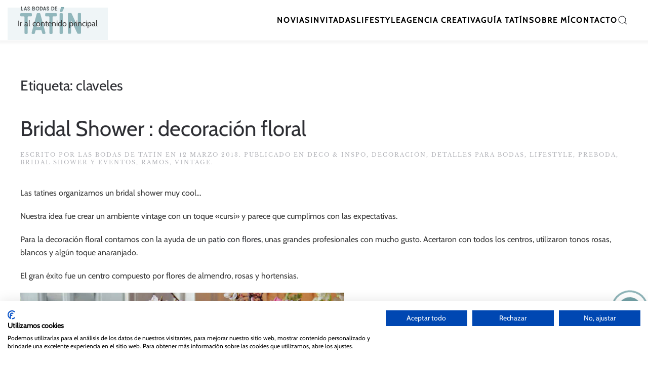

--- FILE ---
content_type: text/html; charset=UTF-8
request_url: https://lasbodasdetatin.com/tag/claveles/
body_size: 13149
content:
<!DOCTYPE html>
<html lang="es">
    <head>
        <meta charset="UTF-8">
        <meta name="viewport" content="width=device-width, initial-scale=1">
        <link rel="icon" href="/wp-content/uploads/2023/10/favicon.png" sizes="any">
                <link rel="icon" href="/wp-content/uploads/2023/10/favicon.svg" type="image/svg+xml">
                <link rel="apple-touch-icon" href="/wp-content/uploads/2023/10/apple-touch-icon.png">
                <meta name='robots' content='index, follow, max-image-preview:large, max-snippet:-1, max-video-preview:-1' />

<script type='text/javascript' data-cookiefirst-script='google_tag_manager'>(function(w,d,s,l,i){w[l]=w[l]||[];w[l].push({'gtm.start':
new Date().getTime(),event:'gtm.js'});var f=d.getElementsByTagName(s)[0],
j=d.createElement(s),dl=l!='dataLayer'?'&l='+l:'';j.async=true;j.src=
'https://www.googletagmanager.com/gtm.js?id='+i+dl;f.parentNode.insertBefore(j,f);
})(window,document,'script','dataLayer','GTM-W9FFC9NZ');</script><script defer src='https://analytics.especialistasweb.es/script.js' data-website-id='420100a9-9e6e-4e47-bf03-36249c3fde77'></script>
	<!-- This site is optimized with the Yoast SEO plugin v25.9 - https://yoast.com/wordpress/plugins/seo/ -->
	<title>claveles Archives - Las bodas de Tatín</title>
	<link rel="canonical" href="https://lasbodasdetatin.com/tag/claveles/" />
	<meta property="og:locale" content="es_ES" />
	<meta property="og:type" content="article" />
	<meta property="og:title" content="claveles Archives - Las bodas de Tatín" />
	<meta property="og:url" content="https://lasbodasdetatin.com/tag/claveles/" />
	<meta property="og:site_name" content="Las bodas de Tatín" />
	<meta name="twitter:card" content="summary_large_image" />
	<script type="application/ld+json" class="yoast-schema-graph">{"@context":"https://schema.org","@graph":[{"@type":"CollectionPage","@id":"https://lasbodasdetatin.com/tag/claveles/","url":"https://lasbodasdetatin.com/tag/claveles/","name":"claveles Archives - Las bodas de Tatín","isPartOf":{"@id":"https://lasbodasdetatin.com/#website"},"primaryImageOfPage":{"@id":"https://lasbodasdetatin.com/tag/claveles/#primaryimage"},"image":{"@id":"https://lasbodasdetatin.com/tag/claveles/#primaryimage"},"thumbnailUrl":"","breadcrumb":{"@id":"https://lasbodasdetatin.com/tag/claveles/#breadcrumb"},"inLanguage":"es"},{"@type":"ImageObject","inLanguage":"es","@id":"https://lasbodasdetatin.com/tag/claveles/#primaryimage","url":"","contentUrl":""},{"@type":"BreadcrumbList","@id":"https://lasbodasdetatin.com/tag/claveles/#breadcrumb","itemListElement":[{"@type":"ListItem","position":1,"name":"Home","item":"https://lasbodasdetatin.com/"},{"@type":"ListItem","position":2,"name":"claveles"}]},{"@type":"WebSite","@id":"https://lasbodasdetatin.com/#website","url":"https://lasbodasdetatin.com/","name":"Las bodas de Tatín","description":"","publisher":{"@id":"https://lasbodasdetatin.com/#organization"},"potentialAction":[{"@type":"SearchAction","target":{"@type":"EntryPoint","urlTemplate":"https://lasbodasdetatin.com/?s={search_term_string}"},"query-input":{"@type":"PropertyValueSpecification","valueRequired":true,"valueName":"search_term_string"}}],"inLanguage":"es"},{"@type":"Organization","@id":"https://lasbodasdetatin.com/#organization","name":"Las bodas de Tatín","url":"https://lasbodasdetatin.com/","logo":{"@type":"ImageObject","inLanguage":"es","@id":"https://lasbodasdetatin.com/#/schema/logo/image/","url":"https://lasbodasdetatin.com/wp-content/uploads/2023/10/unnamed-e1698687911765.png","contentUrl":"https://lasbodasdetatin.com/wp-content/uploads/2023/10/unnamed-e1698687911765.png","width":500,"height":156,"caption":"Las bodas de Tatín"},"image":{"@id":"https://lasbodasdetatin.com/#/schema/logo/image/"},"sameAs":["https://www.facebook.com/lasbodasdetatin/","https://www.instagram.com/lasbodasdetatin/","https://www.pinterest.es/lasbodasdetatin/","https://www.youtube.com/channel/UCMg1tqA2p0ifgJ0Qsp9_xuA"]}]}</script>
	<!-- / Yoast SEO plugin. -->


<link rel="alternate" type="application/rss+xml" title="Las bodas de Tatín &raquo; Feed" href="https://lasbodasdetatin.com/feed/" />
<link rel="alternate" type="application/rss+xml" title="Las bodas de Tatín &raquo; Feed de los comentarios" href="https://lasbodasdetatin.com/comments/feed/" />
<link rel="alternate" type="application/rss+xml" title="Las bodas de Tatín &raquo; Etiqueta claveles del feed" href="https://lasbodasdetatin.com/tag/claveles/feed/" />
<style id='wp-emoji-styles-inline-css'>

	img.wp-smiley, img.emoji {
		display: inline !important;
		border: none !important;
		box-shadow: none !important;
		height: 1em !important;
		width: 1em !important;
		margin: 0 0.07em !important;
		vertical-align: -0.1em !important;
		background: none !important;
		padding: 0 !important;
	}
/*# sourceURL=wp-emoji-styles-inline-css */
</style>
<style id='wp-block-library-inline-css'>
:root{--wp-block-synced-color:#7a00df;--wp-block-synced-color--rgb:122,0,223;--wp-bound-block-color:var(--wp-block-synced-color);--wp-editor-canvas-background:#ddd;--wp-admin-theme-color:#007cba;--wp-admin-theme-color--rgb:0,124,186;--wp-admin-theme-color-darker-10:#006ba1;--wp-admin-theme-color-darker-10--rgb:0,107,160.5;--wp-admin-theme-color-darker-20:#005a87;--wp-admin-theme-color-darker-20--rgb:0,90,135;--wp-admin-border-width-focus:2px}@media (min-resolution:192dpi){:root{--wp-admin-border-width-focus:1.5px}}.wp-element-button{cursor:pointer}:root .has-very-light-gray-background-color{background-color:#eee}:root .has-very-dark-gray-background-color{background-color:#313131}:root .has-very-light-gray-color{color:#eee}:root .has-very-dark-gray-color{color:#313131}:root .has-vivid-green-cyan-to-vivid-cyan-blue-gradient-background{background:linear-gradient(135deg,#00d084,#0693e3)}:root .has-purple-crush-gradient-background{background:linear-gradient(135deg,#34e2e4,#4721fb 50%,#ab1dfe)}:root .has-hazy-dawn-gradient-background{background:linear-gradient(135deg,#faaca8,#dad0ec)}:root .has-subdued-olive-gradient-background{background:linear-gradient(135deg,#fafae1,#67a671)}:root .has-atomic-cream-gradient-background{background:linear-gradient(135deg,#fdd79a,#004a59)}:root .has-nightshade-gradient-background{background:linear-gradient(135deg,#330968,#31cdcf)}:root .has-midnight-gradient-background{background:linear-gradient(135deg,#020381,#2874fc)}:root{--wp--preset--font-size--normal:16px;--wp--preset--font-size--huge:42px}.has-regular-font-size{font-size:1em}.has-larger-font-size{font-size:2.625em}.has-normal-font-size{font-size:var(--wp--preset--font-size--normal)}.has-huge-font-size{font-size:var(--wp--preset--font-size--huge)}.has-text-align-center{text-align:center}.has-text-align-left{text-align:left}.has-text-align-right{text-align:right}.has-fit-text{white-space:nowrap!important}#end-resizable-editor-section{display:none}.aligncenter{clear:both}.items-justified-left{justify-content:flex-start}.items-justified-center{justify-content:center}.items-justified-right{justify-content:flex-end}.items-justified-space-between{justify-content:space-between}.screen-reader-text{border:0;clip-path:inset(50%);height:1px;margin:-1px;overflow:hidden;padding:0;position:absolute;width:1px;word-wrap:normal!important}.screen-reader-text:focus{background-color:#ddd;clip-path:none;color:#444;display:block;font-size:1em;height:auto;left:5px;line-height:normal;padding:15px 23px 14px;text-decoration:none;top:5px;width:auto;z-index:100000}html :where(.has-border-color){border-style:solid}html :where([style*=border-top-color]){border-top-style:solid}html :where([style*=border-right-color]){border-right-style:solid}html :where([style*=border-bottom-color]){border-bottom-style:solid}html :where([style*=border-left-color]){border-left-style:solid}html :where([style*=border-width]){border-style:solid}html :where([style*=border-top-width]){border-top-style:solid}html :where([style*=border-right-width]){border-right-style:solid}html :where([style*=border-bottom-width]){border-bottom-style:solid}html :where([style*=border-left-width]){border-left-style:solid}html :where(img[class*=wp-image-]){height:auto;max-width:100%}:where(figure){margin:0 0 1em}html :where(.is-position-sticky){--wp-admin--admin-bar--position-offset:var(--wp-admin--admin-bar--height,0px)}@media screen and (max-width:600px){html :where(.is-position-sticky){--wp-admin--admin-bar--position-offset:0px}}

/*# sourceURL=wp-block-library-inline-css */
</style><style id='global-styles-inline-css'>
:root{--wp--preset--aspect-ratio--square: 1;--wp--preset--aspect-ratio--4-3: 4/3;--wp--preset--aspect-ratio--3-4: 3/4;--wp--preset--aspect-ratio--3-2: 3/2;--wp--preset--aspect-ratio--2-3: 2/3;--wp--preset--aspect-ratio--16-9: 16/9;--wp--preset--aspect-ratio--9-16: 9/16;--wp--preset--color--black: #000000;--wp--preset--color--cyan-bluish-gray: #abb8c3;--wp--preset--color--white: #ffffff;--wp--preset--color--pale-pink: #f78da7;--wp--preset--color--vivid-red: #cf2e2e;--wp--preset--color--luminous-vivid-orange: #ff6900;--wp--preset--color--luminous-vivid-amber: #fcb900;--wp--preset--color--light-green-cyan: #7bdcb5;--wp--preset--color--vivid-green-cyan: #00d084;--wp--preset--color--pale-cyan-blue: #8ed1fc;--wp--preset--color--vivid-cyan-blue: #0693e3;--wp--preset--color--vivid-purple: #9b51e0;--wp--preset--gradient--vivid-cyan-blue-to-vivid-purple: linear-gradient(135deg,rgb(6,147,227) 0%,rgb(155,81,224) 100%);--wp--preset--gradient--light-green-cyan-to-vivid-green-cyan: linear-gradient(135deg,rgb(122,220,180) 0%,rgb(0,208,130) 100%);--wp--preset--gradient--luminous-vivid-amber-to-luminous-vivid-orange: linear-gradient(135deg,rgb(252,185,0) 0%,rgb(255,105,0) 100%);--wp--preset--gradient--luminous-vivid-orange-to-vivid-red: linear-gradient(135deg,rgb(255,105,0) 0%,rgb(207,46,46) 100%);--wp--preset--gradient--very-light-gray-to-cyan-bluish-gray: linear-gradient(135deg,rgb(238,238,238) 0%,rgb(169,184,195) 100%);--wp--preset--gradient--cool-to-warm-spectrum: linear-gradient(135deg,rgb(74,234,220) 0%,rgb(151,120,209) 20%,rgb(207,42,186) 40%,rgb(238,44,130) 60%,rgb(251,105,98) 80%,rgb(254,248,76) 100%);--wp--preset--gradient--blush-light-purple: linear-gradient(135deg,rgb(255,206,236) 0%,rgb(152,150,240) 100%);--wp--preset--gradient--blush-bordeaux: linear-gradient(135deg,rgb(254,205,165) 0%,rgb(254,45,45) 50%,rgb(107,0,62) 100%);--wp--preset--gradient--luminous-dusk: linear-gradient(135deg,rgb(255,203,112) 0%,rgb(199,81,192) 50%,rgb(65,88,208) 100%);--wp--preset--gradient--pale-ocean: linear-gradient(135deg,rgb(255,245,203) 0%,rgb(182,227,212) 50%,rgb(51,167,181) 100%);--wp--preset--gradient--electric-grass: linear-gradient(135deg,rgb(202,248,128) 0%,rgb(113,206,126) 100%);--wp--preset--gradient--midnight: linear-gradient(135deg,rgb(2,3,129) 0%,rgb(40,116,252) 100%);--wp--preset--font-size--small: 13px;--wp--preset--font-size--medium: 20px;--wp--preset--font-size--large: 36px;--wp--preset--font-size--x-large: 42px;--wp--preset--spacing--20: 0.44rem;--wp--preset--spacing--30: 0.67rem;--wp--preset--spacing--40: 1rem;--wp--preset--spacing--50: 1.5rem;--wp--preset--spacing--60: 2.25rem;--wp--preset--spacing--70: 3.38rem;--wp--preset--spacing--80: 5.06rem;--wp--preset--shadow--natural: 6px 6px 9px rgba(0, 0, 0, 0.2);--wp--preset--shadow--deep: 12px 12px 50px rgba(0, 0, 0, 0.4);--wp--preset--shadow--sharp: 6px 6px 0px rgba(0, 0, 0, 0.2);--wp--preset--shadow--outlined: 6px 6px 0px -3px rgb(255, 255, 255), 6px 6px rgb(0, 0, 0);--wp--preset--shadow--crisp: 6px 6px 0px rgb(0, 0, 0);}:where(.is-layout-flex){gap: 0.5em;}:where(.is-layout-grid){gap: 0.5em;}body .is-layout-flex{display: flex;}.is-layout-flex{flex-wrap: wrap;align-items: center;}.is-layout-flex > :is(*, div){margin: 0;}body .is-layout-grid{display: grid;}.is-layout-grid > :is(*, div){margin: 0;}:where(.wp-block-columns.is-layout-flex){gap: 2em;}:where(.wp-block-columns.is-layout-grid){gap: 2em;}:where(.wp-block-post-template.is-layout-flex){gap: 1.25em;}:where(.wp-block-post-template.is-layout-grid){gap: 1.25em;}.has-black-color{color: var(--wp--preset--color--black) !important;}.has-cyan-bluish-gray-color{color: var(--wp--preset--color--cyan-bluish-gray) !important;}.has-white-color{color: var(--wp--preset--color--white) !important;}.has-pale-pink-color{color: var(--wp--preset--color--pale-pink) !important;}.has-vivid-red-color{color: var(--wp--preset--color--vivid-red) !important;}.has-luminous-vivid-orange-color{color: var(--wp--preset--color--luminous-vivid-orange) !important;}.has-luminous-vivid-amber-color{color: var(--wp--preset--color--luminous-vivid-amber) !important;}.has-light-green-cyan-color{color: var(--wp--preset--color--light-green-cyan) !important;}.has-vivid-green-cyan-color{color: var(--wp--preset--color--vivid-green-cyan) !important;}.has-pale-cyan-blue-color{color: var(--wp--preset--color--pale-cyan-blue) !important;}.has-vivid-cyan-blue-color{color: var(--wp--preset--color--vivid-cyan-blue) !important;}.has-vivid-purple-color{color: var(--wp--preset--color--vivid-purple) !important;}.has-black-background-color{background-color: var(--wp--preset--color--black) !important;}.has-cyan-bluish-gray-background-color{background-color: var(--wp--preset--color--cyan-bluish-gray) !important;}.has-white-background-color{background-color: var(--wp--preset--color--white) !important;}.has-pale-pink-background-color{background-color: var(--wp--preset--color--pale-pink) !important;}.has-vivid-red-background-color{background-color: var(--wp--preset--color--vivid-red) !important;}.has-luminous-vivid-orange-background-color{background-color: var(--wp--preset--color--luminous-vivid-orange) !important;}.has-luminous-vivid-amber-background-color{background-color: var(--wp--preset--color--luminous-vivid-amber) !important;}.has-light-green-cyan-background-color{background-color: var(--wp--preset--color--light-green-cyan) !important;}.has-vivid-green-cyan-background-color{background-color: var(--wp--preset--color--vivid-green-cyan) !important;}.has-pale-cyan-blue-background-color{background-color: var(--wp--preset--color--pale-cyan-blue) !important;}.has-vivid-cyan-blue-background-color{background-color: var(--wp--preset--color--vivid-cyan-blue) !important;}.has-vivid-purple-background-color{background-color: var(--wp--preset--color--vivid-purple) !important;}.has-black-border-color{border-color: var(--wp--preset--color--black) !important;}.has-cyan-bluish-gray-border-color{border-color: var(--wp--preset--color--cyan-bluish-gray) !important;}.has-white-border-color{border-color: var(--wp--preset--color--white) !important;}.has-pale-pink-border-color{border-color: var(--wp--preset--color--pale-pink) !important;}.has-vivid-red-border-color{border-color: var(--wp--preset--color--vivid-red) !important;}.has-luminous-vivid-orange-border-color{border-color: var(--wp--preset--color--luminous-vivid-orange) !important;}.has-luminous-vivid-amber-border-color{border-color: var(--wp--preset--color--luminous-vivid-amber) !important;}.has-light-green-cyan-border-color{border-color: var(--wp--preset--color--light-green-cyan) !important;}.has-vivid-green-cyan-border-color{border-color: var(--wp--preset--color--vivid-green-cyan) !important;}.has-pale-cyan-blue-border-color{border-color: var(--wp--preset--color--pale-cyan-blue) !important;}.has-vivid-cyan-blue-border-color{border-color: var(--wp--preset--color--vivid-cyan-blue) !important;}.has-vivid-purple-border-color{border-color: var(--wp--preset--color--vivid-purple) !important;}.has-vivid-cyan-blue-to-vivid-purple-gradient-background{background: var(--wp--preset--gradient--vivid-cyan-blue-to-vivid-purple) !important;}.has-light-green-cyan-to-vivid-green-cyan-gradient-background{background: var(--wp--preset--gradient--light-green-cyan-to-vivid-green-cyan) !important;}.has-luminous-vivid-amber-to-luminous-vivid-orange-gradient-background{background: var(--wp--preset--gradient--luminous-vivid-amber-to-luminous-vivid-orange) !important;}.has-luminous-vivid-orange-to-vivid-red-gradient-background{background: var(--wp--preset--gradient--luminous-vivid-orange-to-vivid-red) !important;}.has-very-light-gray-to-cyan-bluish-gray-gradient-background{background: var(--wp--preset--gradient--very-light-gray-to-cyan-bluish-gray) !important;}.has-cool-to-warm-spectrum-gradient-background{background: var(--wp--preset--gradient--cool-to-warm-spectrum) !important;}.has-blush-light-purple-gradient-background{background: var(--wp--preset--gradient--blush-light-purple) !important;}.has-blush-bordeaux-gradient-background{background: var(--wp--preset--gradient--blush-bordeaux) !important;}.has-luminous-dusk-gradient-background{background: var(--wp--preset--gradient--luminous-dusk) !important;}.has-pale-ocean-gradient-background{background: var(--wp--preset--gradient--pale-ocean) !important;}.has-electric-grass-gradient-background{background: var(--wp--preset--gradient--electric-grass) !important;}.has-midnight-gradient-background{background: var(--wp--preset--gradient--midnight) !important;}.has-small-font-size{font-size: var(--wp--preset--font-size--small) !important;}.has-medium-font-size{font-size: var(--wp--preset--font-size--medium) !important;}.has-large-font-size{font-size: var(--wp--preset--font-size--large) !important;}.has-x-large-font-size{font-size: var(--wp--preset--font-size--x-large) !important;}
/*# sourceURL=global-styles-inline-css */
</style>

<style id='classic-theme-styles-inline-css'>
/*! This file is auto-generated */
.wp-block-button__link{color:#fff;background-color:#32373c;border-radius:9999px;box-shadow:none;text-decoration:none;padding:calc(.667em + 2px) calc(1.333em + 2px);font-size:1.125em}.wp-block-file__button{background:#32373c;color:#fff;text-decoration:none}
/*# sourceURL=/wp-includes/css/classic-themes.min.css */
</style>
<link rel='stylesheet' id='contact-form-7-css' href='https://lasbodasdetatin.com/wp-content/plugins/contact-form-7/includes/css/styles.css?ver=6.1.1' media='all' />
<link rel='stylesheet' id='parent-style-css' href='https://lasbodasdetatin.com/wp-content/themes/yootheme/style.css?ver=6.9' media='all' />
<link rel='stylesheet' id='child-style-css' href='https://lasbodasdetatin.com/wp-content/themes/yootheme-child/style.css?ver=6.9' media='all' />
<link href="https://lasbodasdetatin.com/wp-content/themes/yootheme/css/theme.1.css?ver=1758305012" rel="stylesheet">
<script src="https://lasbodasdetatin.com/wp-includes/js/jquery/jquery.min.js?ver=3.7.1" id="jquery-core-js"></script>
<script src="https://lasbodasdetatin.com/wp-includes/js/jquery/jquery-migrate.min.js?ver=3.4.1" id="jquery-migrate-js"></script>
<script src="https://lasbodasdetatin.com/wp-content/themes/yootheme-child/scripts-child.js?ver=6.9" id="child-script-js"></script>
<link rel="https://api.w.org/" href="https://lasbodasdetatin.com/wp-json/" /><link rel="alternate" title="JSON" type="application/json" href="https://lasbodasdetatin.com/wp-json/wp/v2/tags/442" /><link rel="EditURI" type="application/rsd+xml" title="RSD" href="https://lasbodasdetatin.com/xmlrpc.php?rsd" />
<meta name="generator" content="WordPress 6.9" />
<script src="https://lasbodasdetatin.com/wp-content/themes/yootheme/vendor/assets/uikit/dist/js/uikit.min.js?ver=4.5.28"></script>
<script src="https://lasbodasdetatin.com/wp-content/themes/yootheme/vendor/assets/uikit/dist/js/uikit-icons-fuse.min.js?ver=4.5.28"></script>
<script src="https://lasbodasdetatin.com/wp-content/themes/yootheme/js/theme.js?ver=4.5.28"></script>
<script>window.yootheme ||= {}; var $theme = yootheme.theme = {"i18n":{"close":{"label":"Cerrar","0":"yootheme"},"totop":{"label":"Back to top","0":"yootheme"},"marker":{"label":"Open","0":"yootheme"},"navbarToggleIcon":{"label":"Abrir el men\u00fa","0":"yootheme"},"paginationPrevious":{"label":"P\u00e1gina anterior","0":"yootheme"},"paginationNext":{"label":"P\u00e1gina siguiente","0":"yootheme"},"searchIcon":{"toggle":"B\u00fasqueda abierta","submit":"Enviar b\u00fasqueda"},"slider":{"next":"Diapositiva siguiente","previous":"Diapositiva anterior","slideX":"Diapositiva %s","slideLabel":"%s de %s"},"slideshow":{"next":"Diapositiva siguiente","previous":"Diapositiva anterior","slideX":"Diapositiva %s","slideLabel":"%s de %s"},"lightboxPanel":{"next":"Diapositiva siguiente","previous":"Diapositiva anterior","slideLabel":"%s de %s","close":"Cerrar"}}};</script>
		<style id="wp-custom-css">
			/*ICONOS FLOTANTES*/

.pulse::before {
  content: "";
  position: absolute;
  border: 4px solid #74a3a8;
  left: -20px;
  right: -20px;
  top: -20px;
  bottom: -20px;
  border-radius: 50%;
  animation: pulse 1.8s linear infinite;
}
.rotate {
  animation: phone 1.9s ease-in-out infinite;
}
@keyframes pulse {
  0% {
    transform: scale(0.5);
    opacity: 0;
  }
  50% {
    opacity: 1;
  }
  100% {
    transform: scale(1.2);
    opacity: 0;
  }
}
.pulse::after {
  animation-delay: 0.5s;
}
@keyframes phone {
  0%,
  100% {
    transform: rotate(-20deg);
  }
  50% {
    transform: rotate(21deg);
  }
}
#widget {
  position: fixed;
  bottom: 12%;
  right: 1%;
  display: flex;
  flex-flow: column;
  justify-content: center;
}

#social {
  list-style: none;
  padding: 0;
}

div.button,
#social li {
	color:#ffffff;
  border: solid #74a3a8;
  border-radius: 100px;
  display: block;
  width: 40px;
  height: 40px;
  line-height: 40px;
  text-align: center;
	background-color: #fff; 
}
#social li a {
  line-height: 20px;
  vertical-align: text-bottom;
}
div.button {
  cursor: pointer;
  background:#74a3a8;
  position: relative;
}
#social[aria-hidden="false"] + .pulse:before {
  animation: none;
  border: none;
}
#social[aria-hidden="false"] + .rotate {
  animation: none;
}
#social li:nth-child(n + 2) {

	margin-top: 10px; 
}


.vk {
  color: #ffffff;
}
.ok {
  color: #ffffff;
}
.uk-icon {
  vertical-align:text-bottom;
}

/** FORMULARIO CONTACTO **/

.wpcf7 *{
	font-family: inherit;
}

div.wpcf7 {
	background-color: transparent;
	border: unset;
	padding-left:0px;
	margin-right: 0px;
}

.wpcf7 input[type="text"], .wpcf7 input[type="email"],.wpcf7 input[type="tel"] { 
	background-color: white;
	padding: 5px 0px;
	border: unset;
	width: 100%;
	padding-left: 10px;
	outline:none;
	border: 1px solid #74a3a8;
}

.wpcf7 textarea{
	background-color: white;
	border: 1px solid #74a3a8;
	padding: 5px 0px;
	border: unset;
	width: 100%;
	padding-left: 10px;
	outline: none;
	resize: vertical;
}

.wpcf7 input[type="text"], .wpcf7 input[type="email"],.wpcf7 input[type="tel"]{
	height: 30px;
}
.wpcf7 textarea{
	height: 100px;
	border: 1px solid #7CA990;
}
.wpcf7 input[type="submit"]{
	
	background: #74a3a8;
	border: solid 1px white;
	padding: 15px 100px 15px 100px;
	color: white;
	font-weight: 600;
	cursor: pointer;*/

}

.wpcf7 input[type="submit"]:hover{
	
	background: white;
	border: solid 1px #74a3a8;
	color: #7CA990;
	
	
}		</style>
		    </head>
    <body class="archive tag tag-claveles tag-442 wp-theme-yootheme wp-child-theme-yootheme-child ">

        <!-- BODY --><!-- Google Tag Manager (noscript) -->
<noscript><iframe src="https://www.googletagmanager.com/ns.html?id=GTM-W9FFC9NZ"
height="0" width="0" style="display:none;visibility:hidden"></iframe></noscript>
<!-- End Google Tag Manager (noscript) -->
        <div class="uk-hidden-visually uk-notification uk-notification-top-left uk-width-auto">
            <div class="uk-notification-message">
                <a href="#tm-main" class="uk-link-reset">Ir al contenido principal</a>
            </div>
        </div>

        
        
        <div class="tm-page">

                        


<header class="tm-header-mobile uk-hidden@m">


        <div uk-sticky cls-active="uk-navbar-sticky" sel-target=".uk-navbar-container">
    
        <div class="uk-navbar-container">

            <div class="uk-container uk-container-expand">
                <nav class="uk-navbar" uk-navbar="{&quot;align&quot;:&quot;left&quot;,&quot;container&quot;:&quot;.tm-header-mobile &gt; [uk-sticky]&quot;,&quot;boundary&quot;:&quot;.tm-header-mobile .uk-navbar-container&quot;}">

                                        <div class="uk-navbar-left ">

                        
                                                    <a uk-toggle href="#tm-dialog-mobile" class="uk-navbar-toggle">

        
        <div uk-navbar-toggle-icon></div>

        
    </a>                        
                        
                    </div>
                    
                                        <div class="uk-navbar-center">

                                                    <a href="https://lasbodasdetatin.com/" aria-label="Volver al inicio" class="uk-logo uk-navbar-item">
    <picture>
<source type="image/webp" srcset="/wp-content/themes/yootheme/cache/cb/Recurso-5tatin-cb1bd02d.webp 100w, /wp-content/themes/yootheme/cache/da/Recurso-5tatin-da5c8201.webp 200w" sizes="(min-width: 100px) 100px">
<img alt loading="eager" src="/wp-content/themes/yootheme/cache/05/Recurso-5tatin-055ca433.png" width="100" height="45">
</picture><picture>
<source type="image/webp" srcset="/wp-content/themes/yootheme/cache/89/Recurso-3tatin-89ccab66.webp 100w, /wp-content/themes/yootheme/cache/e3/Recurso-3tatin-e38c4bee.webp 200w" sizes="(min-width: 100px) 100px">
<img class="uk-logo-inverse" alt loading="eager" src="/wp-content/themes/yootheme/cache/f6/Recurso-3tatin-f6b0ac1a.png" width="100" height="45">
</picture></a>                        
                        
                    </div>
                    
                    
                </nav>
            </div>

        </div>

        </div>
    



        <div id="tm-dialog-mobile" uk-offcanvas="container: true; overlay: true" mode="slide">
        <div class="uk-offcanvas-bar uk-flex uk-flex-column">

                        <button class="uk-offcanvas-close uk-close-large" type="button" uk-close uk-toggle="cls: uk-close-large; mode: media; media: @s"></button>
            
                        <div class="uk-margin-auto-bottom">
                
<div class="uk-grid uk-child-width-1-1" uk-grid>    <div>
<div class="uk-panel">

    
    <a href="https://lasbodasdetatin.com/" aria-label="Volver al inicio" class="uk-logo">
    <picture>
<source type="image/webp" srcset="/wp-content/themes/yootheme/cache/4d/Recurso-2tatin-4d6385bf.webp 150w, /wp-content/themes/yootheme/cache/95/Recurso-2tatin-9582c42f.webp 300w" sizes="(min-width: 150px) 150px">
<img alt loading="eager" src="/wp-content/themes/yootheme/cache/b3/Recurso-2tatin-b3441793.png" width="150" height="67">
</picture></a>
</div>
</div>    <div>
<div class="uk-panel widget widget_nav_menu" id="nav_menu-2">

    
    
<ul class="uk-nav uk-nav-default" uk-scrollspy-nav="closest: li; scroll: true;">
    
	<li class="menu-item menu-item-type-taxonomy menu-item-object-category"><a href="https://lasbodasdetatin.com/category/novias/">Novias</a></li>
	<li class="menu-item menu-item-type-taxonomy menu-item-object-category"><a href="https://lasbodasdetatin.com/category/invitadas/">Invitadas</a></li>
	<li class="menu-item menu-item-type-taxonomy menu-item-object-category"><a href="https://lasbodasdetatin.com/category/lifestyle/">Lifestyle</a></li>
	<li class="menu-item menu-item-type-post_type menu-item-object-page"><a href="https://lasbodasdetatin.com/agencia-creativa/">Agencia Creativa</a></li>
	<li class="menu-item menu-item-type-custom menu-item-object-custom"><a href="/#GUIATATIN">Guía tatín</a></li>
	<li class="menu-item menu-item-type-post_type menu-item-object-page"><a href="https://lasbodasdetatin.com/sobre-mi/">Sobre mí</a></li>
	<li class="menu-item menu-item-type-post_type menu-item-object-page"><a href="https://lasbodasdetatin.com/contacto/">Contacto</a></li></ul>

</div>
</div>    <div>
<div class="uk-panel widget widget_search" id="search-7">

    
    

    <form id="search-0" action="https://lasbodasdetatin.com/" method="get" role="search" class="uk-search uk-search-default uk-width-1-1"><span uk-search-icon></span><input name="s" placeholder="Búsqueda" required aria-label="Búsqueda" type="search" class="uk-search-input"></form>
    

</div>
</div>    <div>
<div class="uk-panel widget widget_builderwidget" id="builderwidget-5">

    
    <div class="uk-grid tm-grid-expand uk-child-width-1-1 uk-grid-margin">
<div class="uk-width-1-1">
    
        
            
            
            
                
                    <div class="uk-panel uk-margin">¿Quieres enterarte de todas las novedades de Las bodas de Tatín? ¡únete a nuestra newsletter!</div>
<div class="uk-margin">
    
    
        
        
<a class="el-content uk-button uk-button-default" href="/newsletter/">
    
        Apúntate     
    
</a>


        
    
    
</div>

                
            
        
    
</div></div>
</div>
</div></div>            </div>
            
            
        </div>
    </div>
    
    
    

</header>




<header class="tm-header uk-visible@m">



        <div uk-sticky media="@m" cls-active="uk-navbar-sticky" sel-target=".uk-navbar-container">
    
        <div class="uk-navbar-container">

            <div class="uk-container uk-container-xlarge">
                <nav class="uk-navbar" uk-navbar="{&quot;align&quot;:&quot;left&quot;,&quot;container&quot;:&quot;.tm-header &gt; [uk-sticky]&quot;,&quot;boundary&quot;:&quot;.tm-header .uk-navbar-container&quot;}">

                                        <div class="uk-navbar-left ">

                                                    <a href="https://lasbodasdetatin.com/" aria-label="Volver al inicio" class="uk-logo uk-navbar-item">
    <picture>
<source type="image/webp" srcset="/wp-content/themes/yootheme/cache/63/Recurso-5tatin-639d61bc.webp 120w, /wp-content/themes/yootheme/cache/6b/Recurso-5tatin-6bd8560c.webp 240w" sizes="(min-width: 120px) 120px">
<img alt loading="eager" src="/wp-content/themes/yootheme/cache/ad/Recurso-5tatin-adda15a2.png" width="120" height="54">
</picture><picture>
<source type="image/webp" srcset="/wp-content/themes/yootheme/cache/21/Recurso-3tatin-214a1af7.webp 120w, /wp-content/themes/yootheme/cache/87/Recurso-3tatin-876c7a82.webp 240w" sizes="(min-width: 120px) 120px">
<img class="uk-logo-inverse" alt loading="eager" src="/wp-content/themes/yootheme/cache/5e/Recurso-3tatin-5e361d8b.png" width="120" height="54">
</picture></a>                        
                        
                        
                    </div>
                    
                    
                                        <div class="uk-navbar-right">

                                                    
<ul class="uk-navbar-nav" uk-scrollspy-nav="closest: li; scroll: true; target: &gt; * &gt; a[href];">
    
	<li class="menu-item menu-item-type-taxonomy menu-item-object-category"><a href="https://lasbodasdetatin.com/category/novias/">Novias</a></li>
	<li class="menu-item menu-item-type-taxonomy menu-item-object-category"><a href="https://lasbodasdetatin.com/category/invitadas/">Invitadas</a></li>
	<li class="menu-item menu-item-type-taxonomy menu-item-object-category"><a href="https://lasbodasdetatin.com/category/lifestyle/">Lifestyle</a></li>
	<li class="menu-item menu-item-type-post_type menu-item-object-page"><a href="https://lasbodasdetatin.com/agencia-creativa/">Agencia Creativa</a></li>
	<li class="menu-item menu-item-type-custom menu-item-object-custom"><a href="/#GUIATATIN">Guía tatín</a></li>
	<li class="menu-item menu-item-type-post_type menu-item-object-page"><a href="https://lasbodasdetatin.com/sobre-mi/">Sobre mí</a></li>
	<li class="menu-item menu-item-type-post_type menu-item-object-page"><a href="https://lasbodasdetatin.com/contacto/">Contacto</a></li></ul>


    <a class="uk-navbar-toggle" href="#search-2-search" uk-search-icon uk-toggle></a>

    <div uk-modal id="search-2-search" class="uk-modal">
        <div class="uk-modal-dialog uk-modal-body">

            
            
                <form id="search-2" action="https://lasbodasdetatin.com/" method="get" role="search" class="uk-search uk-width-1-1 uk-search-medium"><span uk-search-icon></span><input name="s" placeholder="Búsqueda" required aria-label="Búsqueda" type="search" class="uk-search-input" autofocus></form>
                
            
        </div>
    </div>

                        
                                                                            
                    </div>
                    
                </nav>
            </div>

        </div>

        </div>
    







</header>

            
            
            <main id="tm-main"  class="tm-main uk-section uk-section-default" uk-height-viewport="expand: true">

                                <div class="uk-container">

                    
                            
                

    
        <h1 class="uk-margin-medium-bottom uk-h3">Etiqueta: <span>claveles</span></h1>

        
    
    <div uk-grid class="uk-child-width-1-1">
                <div>
<article id="post-2452" class="uk-article post-2452 post type-post status-publish format-standard has-post-thumbnail hentry category-deco-inspo category-decoracion category-detalles-para-bodas category-lifestyle category-preboda-bridal-shower-y-eventos category-ramos category-vintage tag-claveles tag-decoracion-bridal-shower tag-decoracion-floral-tonos-rosas tag-decoracion-floral-un-patio-con-flores tag-decoracion-floral-vintage tag-decoracion-jaulas-flores tag-sweet-table tag-un-patio-con-flores" typeof="Article" vocab="https://schema.org/">

    <meta property="name" content="Bridal Shower : decoración floral">
    <meta property="author" typeof="Person" content="Las bodas de Tatín">
    <meta property="dateModified" content="2024-02-29T09:26:53+00:00">
    <meta class="uk-margin-remove-adjacent" property="datePublished" content="2013-03-12T08:03:23+00:00">

            
    
        
        <h2 property="headline" class="uk-margin-top uk-margin-remove-bottom uk-article-title"><a class="uk-link-reset" href="https://lasbodasdetatin.com/bridal-shower-decoracion-floral/">Bridal Shower : decoración floral</a></h2>
                            <p class="uk-margin-top uk-margin-remove-bottom uk-article-meta">
                Escrito por <a href="https://lasbodasdetatin.com/author/bodas_admin/">Las bodas de Tatín</a> en <time datetime="2013-03-12T08:03:23+00:00">12 marzo 2013</time>.                Publicado en <a href="https://lasbodasdetatin.com/category/deco-inspo/" rel="category tag">Deco &amp; Inspo</a>, <a href="https://lasbodasdetatin.com/category/decoracion/" rel="category tag">decoración</a>, <a href="https://lasbodasdetatin.com/category/detalles-para-bodas/" rel="category tag">detalles para bodas</a>, <a href="https://lasbodasdetatin.com/category/lifestyle/" rel="category tag">Lifestyle</a>, <a href="https://lasbodasdetatin.com/category/preboda-bridal-shower-y-eventos/" rel="category tag">preboda, bridal shower y eventos</a>, <a href="https://lasbodasdetatin.com/category/ramos/" rel="category tag">ramos</a>, <a href="https://lasbodasdetatin.com/category/vintage/" rel="category tag">vintage</a>.                            </p>
                
        
        
                    <div class="uk-margin-medium-top" property="text">

                
                                    <p>Las tatines organizamos un bridal shower muy cool&#8230;</p>
<p>Nuestra idea fue crear un ambiente vintage con un toque «cursi» y parece que cumplimos con las expectativas.</p>
<p>Para la decoración floral contamos con la ayuda de<a title="un patio con flores" href="http://unpatioconflores.blogspot.com.es/"> un patio con flores</a>, unas grandes profesionales con mucho gusto. Acertaron con todos los centros, utilizaron tonos rosas, blancos y algún toque anaranjado.</p>
<p>El gran éxito fue un centro compuesto por flores de almendro, rosas y hortensias.</p>
<p><a href="https://lasbodasdetatin.com/wp-content/uploads/2013/03/img_5647.jpg"><img fetchpriority="high" decoding="async" class="aligncenter size-full wp-image-2453" alt="IMG_5647" src="https://lasbodasdetatin.com/wp-content/uploads/2013/03/img_5647.jpg" width="640" height="426" /></a></p>
<p>Preparamos una sweet table, con cookies, cupcakes, chuches&#8230;</p>
<p><a href="https://lasbodasdetatin.com/wp-content/uploads/2013/03/img_5799.jpg"><img decoding="async" class="aligncenter size-full wp-image-2456" alt="IMG_5799" src="https://lasbodasdetatin.com/wp-content/uploads/2013/03/img_5799.jpg" width="640" height="426" /></a></p>
<p>Decoraron unas jaulas pequeñas con flores y pajaritos rosas , fueron una auténtica monada:</p>
<p><a href="https://lasbodasdetatin.com/wp-content/uploads/2013/03/imgp1951.jpg"><img decoding="async" class="aligncenter size-full wp-image-2457" alt="IMGP1951" src="https://lasbodasdetatin.com/wp-content/uploads/2013/03/imgp1951.jpg" width="640" height="425" /></a><a href="https://lasbodasdetatin.com/wp-content/uploads/2013/03/imgp1952.jpg"><img loading="lazy" decoding="async" class="aligncenter size-full wp-image-2458" alt="IMGP1952" src="https://lasbodasdetatin.com/wp-content/uploads/2013/03/imgp1952.jpg" width="640" height="425" /></a></p>
<p>Crearon una atmósfera muy especial, había centros de flores por todas partes y miles de detalles que hicieron que fuera un día especial para las novias.</p>
<p><a href="https://lasbodasdetatin.com/wp-content/uploads/2013/03/img_5755.jpg"><img loading="lazy" decoding="async" class="aligncenter size-full wp-image-2460" alt="IMG_5755" src="https://lasbodasdetatin.com/wp-content/uploads/2013/03/img_5755.jpg" width="640" height="426" /></a></p>
<p>Tatines como dicen las «madres»: <em>hija las flores visten mucho</em></p>
<p><a href="https://lasbodasdetatin.com/wp-content/uploads/2013/03/img_5764.jpg"><img loading="lazy" decoding="async" class="aligncenter size-full wp-image-2459" alt="IMG_5764" src="https://lasbodasdetatin.com/wp-content/uploads/2013/03/img_5764.jpg" width="640" height="426" /></a></p>
<p><a href="https://lasbodasdetatin.com/wp-content/uploads/2013/03/img_5727a.jpg"><img loading="lazy" decoding="async" class="aligncenter size-full wp-image-2464" alt="IMG_5727a" src="https://lasbodasdetatin.com/wp-content/uploads/2013/03/img_5727a.jpg" width="640" height="426" /></a></p>
<p>Además creamos otro espacio más informal y colorista con mojitos: los centros de flores eran sencillos y muy alegres.</p>
<p>La decoración  no fue nada complicada, así que fichad ideas tatines :</p>
<ul>
<li><span style="line-height:1.5;">Decidimos utilizar la paleta de colores de rojos , naranjas ,amarillos y algún toque en turquesas y azules .</span></li>
<li><span style="line-height:1.5;">Los mojitos recuerdan al verano y al buen tiempo </span>así<span style="line-height:1.5;"> que  nuestra idea fue acercar un chiringuito hippie chic al bridal shower. </span></li>
<li><span style="line-height:1.5;">Utilizamos limones , unos cuencos de flores ideales de Zara Home , un erizo de mar  y con un  marco de fotos hicimos un cartel muy simpático.</span></li>
</ul>
<p>Fijaros en los claveles fucsias, es una flor low cost que queda muy divertida, el truco está en utilizar un sólo tono de claveles, no mezclarlo con otras flores y crear un «pompón» con las flores.</p>
<p><a href="https://lasbodasdetatin.com/wp-content/uploads/2013/03/img_5769.jpg"><img loading="lazy" decoding="async" class="aligncenter size-full wp-image-2461" alt="IMG_5769" src="https://lasbodasdetatin.com/wp-content/uploads/2013/03/img_5769.jpg" width="640" height="426" /></a></p>
<p><a href="https://lasbodasdetatin.com/wp-content/uploads/2013/03/imgp1965.jpg"><img loading="lazy" decoding="async" class="aligncenter size-full wp-image-2500" alt="IMGP1965" src="https://lasbodasdetatin.com/wp-content/uploads/2013/03/imgp1965.jpg" width="640" height="425" /></a></p>
<p><a href="https://lasbodasdetatin.com/wp-content/uploads/2013/03/imgp1985.jpg"><img loading="lazy" decoding="async" class="aligncenter size-full wp-image-2501" alt="IMGP1985" src="https://lasbodasdetatin.com/wp-content/uploads/2013/03/imgp1985.jpg" width="640" height="963" /></a></p>
<p>Os dejamos la tarjeta de las chicas de un patio con flores:</p>
<p><a href="https://lasbodasdetatin.com/wp-content/uploads/2013/03/imgp1988.jpg"><img loading="lazy" decoding="async" class="aligncenter size-full wp-image-2510" alt="IMGP1988" src="https://lasbodasdetatin.com/wp-content/uploads/2013/03/imgp1988.jpg" width="640" height="425" /></a></p>
                
                
            </div>
        
        
        
        
        
    
</article>
</div>
            </div>

    
        
                        
                </div>
                
            </main>

            
                        <footer>
                <!-- Builder #footer -->
<div class="uk-section-primary uk-section">
    
        
        
        
            
                                <div class="uk-container">                
                    <div class="uk-grid tm-grid-expand uk-child-width-1-1 uk-grid-margin">
<div class="uk-width-1-1">
    
        
            
            
            
                
                    
<div class="uk-margin uk-text-center">
        <picture>
<source type="image/webp" srcset="/wp-content/themes/yootheme/cache/aa/Recurso-17logo-aae2eccf.webp 300w, /wp-content/themes/yootheme/cache/27/Recurso-17logo-271abb3c.webp 598w, /wp-content/themes/yootheme/cache/9a/Recurso-17logo-9a5f6ae6.webp 600w" sizes="(min-width: 300px) 300px">
<img src="/wp-content/themes/yootheme/cache/1b/Recurso-17logo-1b45da17.png" width="300" height="20" class="el-image" alt loading="lazy">
</picture>    
    
</div>
                
            
        
    
</div></div><div class="uk-grid tm-grid-expand uk-child-width-1-1 uk-grid-margin">
<div class="uk-width-1-1">
    
        
            
            
            
                
                    
<nav class="uk-text-center">
    <ul class="uk-margin-remove-bottom uk-subnav  uk-subnav-divider uk-flex-center" uk-margin>        <li class="el-item uk-active">
    <a class="el-link" href="https://lasbodasdetatin.com/category/novias/">Novias</a></li>
        <li class="el-item uk-active">
    <a class="el-link" href="https://lasbodasdetatin.com/category/invitadas/">Invitadas</a></li>
        <li class="el-item uk-active">
    <a class="el-link" href="https://lasbodasdetatin.com/category/lifestyle/">Lifestyle</a></li>
        <li class="el-item uk-active">
    <a class="el-link" href="https://lasbodasdetatin.com/agencia-creativa/">Agencia Creativa</a></li>
        <li class="el-item uk-active">
    <a class="el-link" href="/#GUIATATIN" uk-scroll>Guía tatín</a></li>
        <li class="el-item uk-active">
    <a class="el-link" href="https://lasbodasdetatin.com/sobre-mi/">Sobre mí</a></li>
        <li class="el-item uk-active">
    <a class="el-link" href="https://lasbodasdetatin.com/contacto/">Contacto</a></li>
        </ul>
</nav><div class="uk-panel uk-margin uk-text-center"><p><a href="/cdn-cgi/l/email-protection" class="__cf_email__" data-cfemail="432a2d252c032f2230212c27223027263722372a2d6d202c2e">[email&#160;protected]</a></p></div>
<div class="uk-margin uk-text-center" uk-scrollspy="target: [uk-scrollspy-class];">    <ul class="uk-child-width-auto uk-grid-small uk-flex-inline uk-flex-middle" uk-grid>
            <li class="el-item">
<a class="el-link uk-icon-button" href="https://www.facebook.com/lasbodasdetatin/" aria-label="redes sociales" target="_blank" rel="noreferrer"><span uk-icon="icon: facebook;"></span></a></li>
            <li class="el-item">
<a class="el-link uk-icon-button" href="https://www.instagram.com/lasbodasdetatin/" aria-label="redes sociales" target="_blank" rel="noreferrer"><span uk-icon="icon: instagram;"></span></a></li>
            <li class="el-item">
<a class="el-link uk-icon-button" href="https://www.pinterest.es/lasbodasdetatin/" aria-label="redes sociales" target="_blank" rel="noreferrer"><span uk-icon="icon: pinterest;"></span></a></li>
            <li class="el-item">
<a class="el-link uk-icon-button" href="https://www.youtube.com/channel/UCMg1tqA2p0ifgJ0Qsp9_xuA" aria-label="redes sociales" target="_blank" rel="noreferrer"><span uk-icon="icon: youtube;"></span></a></li>
    
    </ul></div>
                
            
        
    
</div></div><div class="uk-grid tm-grid-expand uk-child-width-1-1 uk-grid-margin">
<div class="uk-width-1-1">
    
        
            
            
            
                
                    
<div class="uk-margin uk-margin-remove-top uk-text-center">
    
    
        
        
<a class="el-content uk-button uk-button-secondary" href="/newsletter/">
    
        Apúntate a nuestra newsletter    
    
</a>


        
    
    
</div>

                
            
        
    
</div></div><div class="uk-grid tm-grid-expand uk-child-width-1-1 uk-margin-large">
<div class="uk-width-1-1">
    
        
            
            
            
                
                    <div class="uk-panel uk-margin"><p style="text-align: center;"><strong>© 2024 Las bodas de Tatín</strong> <br /><span><a href="/aviso-legal/">Aviso Legal</a> | <a href="/politica-de-privacidad/">Política de Privacidad y Cookies</a> | Web Diseñada y mantenida por </span><a href="https://especialistasweb.es/" target="_blank" rel="noopener">Especialistas Web</a></p></div>
                
            
        
    
</div></div>
                                </div>                
            
        
    
</div>
<div class="uk-section-default uk-section uk-section-xsmall">
    
        
        
        
            
                                <div class="uk-container">                
                    <div class="uk-grid tm-grid-expand uk-child-width-1-1 uk-grid-margin">
<div class="uk-width-1-1">
    
        
            
            
            
                
                    
<div class="uk-margin uk-text-center">
        <img src="/wp-content/uploads/2023/10/logo_kitdigital.svg" width="700" height="81" class="el-image" alt loading="lazy">    
    
</div><div> <div id="widget">
   <ul id="social" class="uk-flex uk-flex-column uk-flex-column-reverse" uk-scrollspy="target: li; cls: uk-animation-slide-bottom-small; delay: 40; repeat: true" uk-margin hidden>
     <li><a href="/newsletter/" target="_blank"><span uk-icon="bell" class="whatsapp"></span>
     <li><a href="/cdn-cgi/l/email-protection#771e191118371b1604151813160413120316031e195914181a" target="_blank"><span uk-icon="mail" class="mail"></span></a></li>

   </ul>
   <div uk-toggle="target: #social; animation: uk-animation-slide-bottom-small;" class="button pulse rotate">
     <span id="icon" uk-icon="comments"></span>     
   </div>
 </div> </div>
                
            
        
    
</div></div>
                                </div>                
            
        
    
</div>            </footer>
            
        </div>

        
        <script data-cfasync="false" src="/cdn-cgi/scripts/5c5dd728/cloudflare-static/email-decode.min.js"></script><script type="speculationrules">
{"prefetch":[{"source":"document","where":{"and":[{"href_matches":"/*"},{"not":{"href_matches":["/wp-*.php","/wp-admin/*","/wp-content/uploads/*","/wp-content/*","/wp-content/plugins/*","/wp-content/themes/yootheme-child/*","/wp-content/themes/yootheme/*","/*\\?(.+)"]}},{"not":{"selector_matches":"a[rel~=\"nofollow\"]"}},{"not":{"selector_matches":".no-prefetch, .no-prefetch a"}}]},"eagerness":"conservative"}]}
</script>
<script src="https://lasbodasdetatin.com/wp-includes/js/dist/hooks.min.js?ver=dd5603f07f9220ed27f1" id="wp-hooks-js"></script>
<script src="https://lasbodasdetatin.com/wp-includes/js/dist/i18n.min.js?ver=c26c3dc7bed366793375" id="wp-i18n-js"></script>
<script id="wp-i18n-js-after">
wp.i18n.setLocaleData( { 'text direction\u0004ltr': [ 'ltr' ] } );
//# sourceURL=wp-i18n-js-after
</script>
<script src="https://lasbodasdetatin.com/wp-content/plugins/contact-form-7/includes/swv/js/index.js?ver=6.1.1" id="swv-js"></script>
<script id="contact-form-7-js-translations">
( function( domain, translations ) {
	var localeData = translations.locale_data[ domain ] || translations.locale_data.messages;
	localeData[""].domain = domain;
	wp.i18n.setLocaleData( localeData, domain );
} )( "contact-form-7", {"translation-revision-date":"2025-08-05 09:20:42+0000","generator":"GlotPress\/4.0.1","domain":"messages","locale_data":{"messages":{"":{"domain":"messages","plural-forms":"nplurals=2; plural=n != 1;","lang":"es"},"This contact form is placed in the wrong place.":["Este formulario de contacto est\u00e1 situado en el lugar incorrecto."],"Error:":["Error:"]}},"comment":{"reference":"includes\/js\/index.js"}} );
//# sourceURL=contact-form-7-js-translations
</script>
<script id="contact-form-7-js-before">
var wpcf7 = {
    "api": {
        "root": "https:\/\/lasbodasdetatin.com\/wp-json\/",
        "namespace": "contact-form-7\/v1"
    }
};
//# sourceURL=contact-form-7-js-before
</script>
<script src="https://lasbodasdetatin.com/wp-content/plugins/contact-form-7/includes/js/index.js?ver=6.1.1" id="contact-form-7-js"></script>
<script src="https://www.google.com/recaptcha/api.js?render=6LdjnvApAAAAAJf4dURSyfNNVCiiH-NDIFFCANK9&amp;ver=3.0" id="google-recaptcha-js"></script>
<script src="https://lasbodasdetatin.com/wp-includes/js/dist/vendor/wp-polyfill.min.js?ver=3.15.0" id="wp-polyfill-js"></script>
<script id="wpcf7-recaptcha-js-before">
var wpcf7_recaptcha = {
    "sitekey": "6LdjnvApAAAAAJf4dURSyfNNVCiiH-NDIFFCANK9",
    "actions": {
        "homepage": "homepage",
        "contactform": "contactform"
    }
};
//# sourceURL=wpcf7-recaptcha-js-before
</script>
<script src="https://lasbodasdetatin.com/wp-content/plugins/contact-form-7/modules/recaptcha/index.js?ver=6.1.1" id="wpcf7-recaptcha-js"></script>
<script id="wp-emoji-settings" type="application/json">
{"baseUrl":"https://s.w.org/images/core/emoji/17.0.2/72x72/","ext":".png","svgUrl":"https://s.w.org/images/core/emoji/17.0.2/svg/","svgExt":".svg","source":{"concatemoji":"https://lasbodasdetatin.com/wp-includes/js/wp-emoji-release.min.js?ver=6.9"}}
</script>
<script type="module">
/*! This file is auto-generated */
const a=JSON.parse(document.getElementById("wp-emoji-settings").textContent),o=(window._wpemojiSettings=a,"wpEmojiSettingsSupports"),s=["flag","emoji"];function i(e){try{var t={supportTests:e,timestamp:(new Date).valueOf()};sessionStorage.setItem(o,JSON.stringify(t))}catch(e){}}function c(e,t,n){e.clearRect(0,0,e.canvas.width,e.canvas.height),e.fillText(t,0,0);t=new Uint32Array(e.getImageData(0,0,e.canvas.width,e.canvas.height).data);e.clearRect(0,0,e.canvas.width,e.canvas.height),e.fillText(n,0,0);const a=new Uint32Array(e.getImageData(0,0,e.canvas.width,e.canvas.height).data);return t.every((e,t)=>e===a[t])}function p(e,t){e.clearRect(0,0,e.canvas.width,e.canvas.height),e.fillText(t,0,0);var n=e.getImageData(16,16,1,1);for(let e=0;e<n.data.length;e++)if(0!==n.data[e])return!1;return!0}function u(e,t,n,a){switch(t){case"flag":return n(e,"\ud83c\udff3\ufe0f\u200d\u26a7\ufe0f","\ud83c\udff3\ufe0f\u200b\u26a7\ufe0f")?!1:!n(e,"\ud83c\udde8\ud83c\uddf6","\ud83c\udde8\u200b\ud83c\uddf6")&&!n(e,"\ud83c\udff4\udb40\udc67\udb40\udc62\udb40\udc65\udb40\udc6e\udb40\udc67\udb40\udc7f","\ud83c\udff4\u200b\udb40\udc67\u200b\udb40\udc62\u200b\udb40\udc65\u200b\udb40\udc6e\u200b\udb40\udc67\u200b\udb40\udc7f");case"emoji":return!a(e,"\ud83e\u1fac8")}return!1}function f(e,t,n,a){let r;const o=(r="undefined"!=typeof WorkerGlobalScope&&self instanceof WorkerGlobalScope?new OffscreenCanvas(300,150):document.createElement("canvas")).getContext("2d",{willReadFrequently:!0}),s=(o.textBaseline="top",o.font="600 32px Arial",{});return e.forEach(e=>{s[e]=t(o,e,n,a)}),s}function r(e){var t=document.createElement("script");t.src=e,t.defer=!0,document.head.appendChild(t)}a.supports={everything:!0,everythingExceptFlag:!0},new Promise(t=>{let n=function(){try{var e=JSON.parse(sessionStorage.getItem(o));if("object"==typeof e&&"number"==typeof e.timestamp&&(new Date).valueOf()<e.timestamp+604800&&"object"==typeof e.supportTests)return e.supportTests}catch(e){}return null}();if(!n){if("undefined"!=typeof Worker&&"undefined"!=typeof OffscreenCanvas&&"undefined"!=typeof URL&&URL.createObjectURL&&"undefined"!=typeof Blob)try{var e="postMessage("+f.toString()+"("+[JSON.stringify(s),u.toString(),c.toString(),p.toString()].join(",")+"));",a=new Blob([e],{type:"text/javascript"});const r=new Worker(URL.createObjectURL(a),{name:"wpTestEmojiSupports"});return void(r.onmessage=e=>{i(n=e.data),r.terminate(),t(n)})}catch(e){}i(n=f(s,u,c,p))}t(n)}).then(e=>{for(const n in e)a.supports[n]=e[n],a.supports.everything=a.supports.everything&&a.supports[n],"flag"!==n&&(a.supports.everythingExceptFlag=a.supports.everythingExceptFlag&&a.supports[n]);var t;a.supports.everythingExceptFlag=a.supports.everythingExceptFlag&&!a.supports.flag,a.supports.everything||((t=a.source||{}).concatemoji?r(t.concatemoji):t.wpemoji&&t.twemoji&&(r(t.twemoji),r(t.wpemoji)))});
//# sourceURL=https://lasbodasdetatin.com/wp-includes/js/wp-emoji-loader.min.js
</script>
    <script defer src="https://static.cloudflareinsights.com/beacon.min.js/vcd15cbe7772f49c399c6a5babf22c1241717689176015" integrity="sha512-ZpsOmlRQV6y907TI0dKBHq9Md29nnaEIPlkf84rnaERnq6zvWvPUqr2ft8M1aS28oN72PdrCzSjY4U6VaAw1EQ==" data-cf-beacon='{"version":"2024.11.0","token":"6351261246924afb8d20b6b8e0263ccf","r":1,"server_timing":{"name":{"cfCacheStatus":true,"cfEdge":true,"cfExtPri":true,"cfL4":true,"cfOrigin":true,"cfSpeedBrain":true},"location_startswith":null}}' crossorigin="anonymous"></script>
</body>
</html>


--- FILE ---
content_type: text/html; charset=utf-8
request_url: https://www.google.com/recaptcha/api2/anchor?ar=1&k=6LdjnvApAAAAAJf4dURSyfNNVCiiH-NDIFFCANK9&co=aHR0cHM6Ly9sYXNib2Rhc2RldGF0aW4uY29tOjQ0Mw..&hl=en&v=PoyoqOPhxBO7pBk68S4YbpHZ&size=invisible&anchor-ms=20000&execute-ms=30000&cb=k3radptv2xu9
body_size: 48921
content:
<!DOCTYPE HTML><html dir="ltr" lang="en"><head><meta http-equiv="Content-Type" content="text/html; charset=UTF-8">
<meta http-equiv="X-UA-Compatible" content="IE=edge">
<title>reCAPTCHA</title>
<style type="text/css">
/* cyrillic-ext */
@font-face {
  font-family: 'Roboto';
  font-style: normal;
  font-weight: 400;
  font-stretch: 100%;
  src: url(//fonts.gstatic.com/s/roboto/v48/KFO7CnqEu92Fr1ME7kSn66aGLdTylUAMa3GUBHMdazTgWw.woff2) format('woff2');
  unicode-range: U+0460-052F, U+1C80-1C8A, U+20B4, U+2DE0-2DFF, U+A640-A69F, U+FE2E-FE2F;
}
/* cyrillic */
@font-face {
  font-family: 'Roboto';
  font-style: normal;
  font-weight: 400;
  font-stretch: 100%;
  src: url(//fonts.gstatic.com/s/roboto/v48/KFO7CnqEu92Fr1ME7kSn66aGLdTylUAMa3iUBHMdazTgWw.woff2) format('woff2');
  unicode-range: U+0301, U+0400-045F, U+0490-0491, U+04B0-04B1, U+2116;
}
/* greek-ext */
@font-face {
  font-family: 'Roboto';
  font-style: normal;
  font-weight: 400;
  font-stretch: 100%;
  src: url(//fonts.gstatic.com/s/roboto/v48/KFO7CnqEu92Fr1ME7kSn66aGLdTylUAMa3CUBHMdazTgWw.woff2) format('woff2');
  unicode-range: U+1F00-1FFF;
}
/* greek */
@font-face {
  font-family: 'Roboto';
  font-style: normal;
  font-weight: 400;
  font-stretch: 100%;
  src: url(//fonts.gstatic.com/s/roboto/v48/KFO7CnqEu92Fr1ME7kSn66aGLdTylUAMa3-UBHMdazTgWw.woff2) format('woff2');
  unicode-range: U+0370-0377, U+037A-037F, U+0384-038A, U+038C, U+038E-03A1, U+03A3-03FF;
}
/* math */
@font-face {
  font-family: 'Roboto';
  font-style: normal;
  font-weight: 400;
  font-stretch: 100%;
  src: url(//fonts.gstatic.com/s/roboto/v48/KFO7CnqEu92Fr1ME7kSn66aGLdTylUAMawCUBHMdazTgWw.woff2) format('woff2');
  unicode-range: U+0302-0303, U+0305, U+0307-0308, U+0310, U+0312, U+0315, U+031A, U+0326-0327, U+032C, U+032F-0330, U+0332-0333, U+0338, U+033A, U+0346, U+034D, U+0391-03A1, U+03A3-03A9, U+03B1-03C9, U+03D1, U+03D5-03D6, U+03F0-03F1, U+03F4-03F5, U+2016-2017, U+2034-2038, U+203C, U+2040, U+2043, U+2047, U+2050, U+2057, U+205F, U+2070-2071, U+2074-208E, U+2090-209C, U+20D0-20DC, U+20E1, U+20E5-20EF, U+2100-2112, U+2114-2115, U+2117-2121, U+2123-214F, U+2190, U+2192, U+2194-21AE, U+21B0-21E5, U+21F1-21F2, U+21F4-2211, U+2213-2214, U+2216-22FF, U+2308-230B, U+2310, U+2319, U+231C-2321, U+2336-237A, U+237C, U+2395, U+239B-23B7, U+23D0, U+23DC-23E1, U+2474-2475, U+25AF, U+25B3, U+25B7, U+25BD, U+25C1, U+25CA, U+25CC, U+25FB, U+266D-266F, U+27C0-27FF, U+2900-2AFF, U+2B0E-2B11, U+2B30-2B4C, U+2BFE, U+3030, U+FF5B, U+FF5D, U+1D400-1D7FF, U+1EE00-1EEFF;
}
/* symbols */
@font-face {
  font-family: 'Roboto';
  font-style: normal;
  font-weight: 400;
  font-stretch: 100%;
  src: url(//fonts.gstatic.com/s/roboto/v48/KFO7CnqEu92Fr1ME7kSn66aGLdTylUAMaxKUBHMdazTgWw.woff2) format('woff2');
  unicode-range: U+0001-000C, U+000E-001F, U+007F-009F, U+20DD-20E0, U+20E2-20E4, U+2150-218F, U+2190, U+2192, U+2194-2199, U+21AF, U+21E6-21F0, U+21F3, U+2218-2219, U+2299, U+22C4-22C6, U+2300-243F, U+2440-244A, U+2460-24FF, U+25A0-27BF, U+2800-28FF, U+2921-2922, U+2981, U+29BF, U+29EB, U+2B00-2BFF, U+4DC0-4DFF, U+FFF9-FFFB, U+10140-1018E, U+10190-1019C, U+101A0, U+101D0-101FD, U+102E0-102FB, U+10E60-10E7E, U+1D2C0-1D2D3, U+1D2E0-1D37F, U+1F000-1F0FF, U+1F100-1F1AD, U+1F1E6-1F1FF, U+1F30D-1F30F, U+1F315, U+1F31C, U+1F31E, U+1F320-1F32C, U+1F336, U+1F378, U+1F37D, U+1F382, U+1F393-1F39F, U+1F3A7-1F3A8, U+1F3AC-1F3AF, U+1F3C2, U+1F3C4-1F3C6, U+1F3CA-1F3CE, U+1F3D4-1F3E0, U+1F3ED, U+1F3F1-1F3F3, U+1F3F5-1F3F7, U+1F408, U+1F415, U+1F41F, U+1F426, U+1F43F, U+1F441-1F442, U+1F444, U+1F446-1F449, U+1F44C-1F44E, U+1F453, U+1F46A, U+1F47D, U+1F4A3, U+1F4B0, U+1F4B3, U+1F4B9, U+1F4BB, U+1F4BF, U+1F4C8-1F4CB, U+1F4D6, U+1F4DA, U+1F4DF, U+1F4E3-1F4E6, U+1F4EA-1F4ED, U+1F4F7, U+1F4F9-1F4FB, U+1F4FD-1F4FE, U+1F503, U+1F507-1F50B, U+1F50D, U+1F512-1F513, U+1F53E-1F54A, U+1F54F-1F5FA, U+1F610, U+1F650-1F67F, U+1F687, U+1F68D, U+1F691, U+1F694, U+1F698, U+1F6AD, U+1F6B2, U+1F6B9-1F6BA, U+1F6BC, U+1F6C6-1F6CF, U+1F6D3-1F6D7, U+1F6E0-1F6EA, U+1F6F0-1F6F3, U+1F6F7-1F6FC, U+1F700-1F7FF, U+1F800-1F80B, U+1F810-1F847, U+1F850-1F859, U+1F860-1F887, U+1F890-1F8AD, U+1F8B0-1F8BB, U+1F8C0-1F8C1, U+1F900-1F90B, U+1F93B, U+1F946, U+1F984, U+1F996, U+1F9E9, U+1FA00-1FA6F, U+1FA70-1FA7C, U+1FA80-1FA89, U+1FA8F-1FAC6, U+1FACE-1FADC, U+1FADF-1FAE9, U+1FAF0-1FAF8, U+1FB00-1FBFF;
}
/* vietnamese */
@font-face {
  font-family: 'Roboto';
  font-style: normal;
  font-weight: 400;
  font-stretch: 100%;
  src: url(//fonts.gstatic.com/s/roboto/v48/KFO7CnqEu92Fr1ME7kSn66aGLdTylUAMa3OUBHMdazTgWw.woff2) format('woff2');
  unicode-range: U+0102-0103, U+0110-0111, U+0128-0129, U+0168-0169, U+01A0-01A1, U+01AF-01B0, U+0300-0301, U+0303-0304, U+0308-0309, U+0323, U+0329, U+1EA0-1EF9, U+20AB;
}
/* latin-ext */
@font-face {
  font-family: 'Roboto';
  font-style: normal;
  font-weight: 400;
  font-stretch: 100%;
  src: url(//fonts.gstatic.com/s/roboto/v48/KFO7CnqEu92Fr1ME7kSn66aGLdTylUAMa3KUBHMdazTgWw.woff2) format('woff2');
  unicode-range: U+0100-02BA, U+02BD-02C5, U+02C7-02CC, U+02CE-02D7, U+02DD-02FF, U+0304, U+0308, U+0329, U+1D00-1DBF, U+1E00-1E9F, U+1EF2-1EFF, U+2020, U+20A0-20AB, U+20AD-20C0, U+2113, U+2C60-2C7F, U+A720-A7FF;
}
/* latin */
@font-face {
  font-family: 'Roboto';
  font-style: normal;
  font-weight: 400;
  font-stretch: 100%;
  src: url(//fonts.gstatic.com/s/roboto/v48/KFO7CnqEu92Fr1ME7kSn66aGLdTylUAMa3yUBHMdazQ.woff2) format('woff2');
  unicode-range: U+0000-00FF, U+0131, U+0152-0153, U+02BB-02BC, U+02C6, U+02DA, U+02DC, U+0304, U+0308, U+0329, U+2000-206F, U+20AC, U+2122, U+2191, U+2193, U+2212, U+2215, U+FEFF, U+FFFD;
}
/* cyrillic-ext */
@font-face {
  font-family: 'Roboto';
  font-style: normal;
  font-weight: 500;
  font-stretch: 100%;
  src: url(//fonts.gstatic.com/s/roboto/v48/KFO7CnqEu92Fr1ME7kSn66aGLdTylUAMa3GUBHMdazTgWw.woff2) format('woff2');
  unicode-range: U+0460-052F, U+1C80-1C8A, U+20B4, U+2DE0-2DFF, U+A640-A69F, U+FE2E-FE2F;
}
/* cyrillic */
@font-face {
  font-family: 'Roboto';
  font-style: normal;
  font-weight: 500;
  font-stretch: 100%;
  src: url(//fonts.gstatic.com/s/roboto/v48/KFO7CnqEu92Fr1ME7kSn66aGLdTylUAMa3iUBHMdazTgWw.woff2) format('woff2');
  unicode-range: U+0301, U+0400-045F, U+0490-0491, U+04B0-04B1, U+2116;
}
/* greek-ext */
@font-face {
  font-family: 'Roboto';
  font-style: normal;
  font-weight: 500;
  font-stretch: 100%;
  src: url(//fonts.gstatic.com/s/roboto/v48/KFO7CnqEu92Fr1ME7kSn66aGLdTylUAMa3CUBHMdazTgWw.woff2) format('woff2');
  unicode-range: U+1F00-1FFF;
}
/* greek */
@font-face {
  font-family: 'Roboto';
  font-style: normal;
  font-weight: 500;
  font-stretch: 100%;
  src: url(//fonts.gstatic.com/s/roboto/v48/KFO7CnqEu92Fr1ME7kSn66aGLdTylUAMa3-UBHMdazTgWw.woff2) format('woff2');
  unicode-range: U+0370-0377, U+037A-037F, U+0384-038A, U+038C, U+038E-03A1, U+03A3-03FF;
}
/* math */
@font-face {
  font-family: 'Roboto';
  font-style: normal;
  font-weight: 500;
  font-stretch: 100%;
  src: url(//fonts.gstatic.com/s/roboto/v48/KFO7CnqEu92Fr1ME7kSn66aGLdTylUAMawCUBHMdazTgWw.woff2) format('woff2');
  unicode-range: U+0302-0303, U+0305, U+0307-0308, U+0310, U+0312, U+0315, U+031A, U+0326-0327, U+032C, U+032F-0330, U+0332-0333, U+0338, U+033A, U+0346, U+034D, U+0391-03A1, U+03A3-03A9, U+03B1-03C9, U+03D1, U+03D5-03D6, U+03F0-03F1, U+03F4-03F5, U+2016-2017, U+2034-2038, U+203C, U+2040, U+2043, U+2047, U+2050, U+2057, U+205F, U+2070-2071, U+2074-208E, U+2090-209C, U+20D0-20DC, U+20E1, U+20E5-20EF, U+2100-2112, U+2114-2115, U+2117-2121, U+2123-214F, U+2190, U+2192, U+2194-21AE, U+21B0-21E5, U+21F1-21F2, U+21F4-2211, U+2213-2214, U+2216-22FF, U+2308-230B, U+2310, U+2319, U+231C-2321, U+2336-237A, U+237C, U+2395, U+239B-23B7, U+23D0, U+23DC-23E1, U+2474-2475, U+25AF, U+25B3, U+25B7, U+25BD, U+25C1, U+25CA, U+25CC, U+25FB, U+266D-266F, U+27C0-27FF, U+2900-2AFF, U+2B0E-2B11, U+2B30-2B4C, U+2BFE, U+3030, U+FF5B, U+FF5D, U+1D400-1D7FF, U+1EE00-1EEFF;
}
/* symbols */
@font-face {
  font-family: 'Roboto';
  font-style: normal;
  font-weight: 500;
  font-stretch: 100%;
  src: url(//fonts.gstatic.com/s/roboto/v48/KFO7CnqEu92Fr1ME7kSn66aGLdTylUAMaxKUBHMdazTgWw.woff2) format('woff2');
  unicode-range: U+0001-000C, U+000E-001F, U+007F-009F, U+20DD-20E0, U+20E2-20E4, U+2150-218F, U+2190, U+2192, U+2194-2199, U+21AF, U+21E6-21F0, U+21F3, U+2218-2219, U+2299, U+22C4-22C6, U+2300-243F, U+2440-244A, U+2460-24FF, U+25A0-27BF, U+2800-28FF, U+2921-2922, U+2981, U+29BF, U+29EB, U+2B00-2BFF, U+4DC0-4DFF, U+FFF9-FFFB, U+10140-1018E, U+10190-1019C, U+101A0, U+101D0-101FD, U+102E0-102FB, U+10E60-10E7E, U+1D2C0-1D2D3, U+1D2E0-1D37F, U+1F000-1F0FF, U+1F100-1F1AD, U+1F1E6-1F1FF, U+1F30D-1F30F, U+1F315, U+1F31C, U+1F31E, U+1F320-1F32C, U+1F336, U+1F378, U+1F37D, U+1F382, U+1F393-1F39F, U+1F3A7-1F3A8, U+1F3AC-1F3AF, U+1F3C2, U+1F3C4-1F3C6, U+1F3CA-1F3CE, U+1F3D4-1F3E0, U+1F3ED, U+1F3F1-1F3F3, U+1F3F5-1F3F7, U+1F408, U+1F415, U+1F41F, U+1F426, U+1F43F, U+1F441-1F442, U+1F444, U+1F446-1F449, U+1F44C-1F44E, U+1F453, U+1F46A, U+1F47D, U+1F4A3, U+1F4B0, U+1F4B3, U+1F4B9, U+1F4BB, U+1F4BF, U+1F4C8-1F4CB, U+1F4D6, U+1F4DA, U+1F4DF, U+1F4E3-1F4E6, U+1F4EA-1F4ED, U+1F4F7, U+1F4F9-1F4FB, U+1F4FD-1F4FE, U+1F503, U+1F507-1F50B, U+1F50D, U+1F512-1F513, U+1F53E-1F54A, U+1F54F-1F5FA, U+1F610, U+1F650-1F67F, U+1F687, U+1F68D, U+1F691, U+1F694, U+1F698, U+1F6AD, U+1F6B2, U+1F6B9-1F6BA, U+1F6BC, U+1F6C6-1F6CF, U+1F6D3-1F6D7, U+1F6E0-1F6EA, U+1F6F0-1F6F3, U+1F6F7-1F6FC, U+1F700-1F7FF, U+1F800-1F80B, U+1F810-1F847, U+1F850-1F859, U+1F860-1F887, U+1F890-1F8AD, U+1F8B0-1F8BB, U+1F8C0-1F8C1, U+1F900-1F90B, U+1F93B, U+1F946, U+1F984, U+1F996, U+1F9E9, U+1FA00-1FA6F, U+1FA70-1FA7C, U+1FA80-1FA89, U+1FA8F-1FAC6, U+1FACE-1FADC, U+1FADF-1FAE9, U+1FAF0-1FAF8, U+1FB00-1FBFF;
}
/* vietnamese */
@font-face {
  font-family: 'Roboto';
  font-style: normal;
  font-weight: 500;
  font-stretch: 100%;
  src: url(//fonts.gstatic.com/s/roboto/v48/KFO7CnqEu92Fr1ME7kSn66aGLdTylUAMa3OUBHMdazTgWw.woff2) format('woff2');
  unicode-range: U+0102-0103, U+0110-0111, U+0128-0129, U+0168-0169, U+01A0-01A1, U+01AF-01B0, U+0300-0301, U+0303-0304, U+0308-0309, U+0323, U+0329, U+1EA0-1EF9, U+20AB;
}
/* latin-ext */
@font-face {
  font-family: 'Roboto';
  font-style: normal;
  font-weight: 500;
  font-stretch: 100%;
  src: url(//fonts.gstatic.com/s/roboto/v48/KFO7CnqEu92Fr1ME7kSn66aGLdTylUAMa3KUBHMdazTgWw.woff2) format('woff2');
  unicode-range: U+0100-02BA, U+02BD-02C5, U+02C7-02CC, U+02CE-02D7, U+02DD-02FF, U+0304, U+0308, U+0329, U+1D00-1DBF, U+1E00-1E9F, U+1EF2-1EFF, U+2020, U+20A0-20AB, U+20AD-20C0, U+2113, U+2C60-2C7F, U+A720-A7FF;
}
/* latin */
@font-face {
  font-family: 'Roboto';
  font-style: normal;
  font-weight: 500;
  font-stretch: 100%;
  src: url(//fonts.gstatic.com/s/roboto/v48/KFO7CnqEu92Fr1ME7kSn66aGLdTylUAMa3yUBHMdazQ.woff2) format('woff2');
  unicode-range: U+0000-00FF, U+0131, U+0152-0153, U+02BB-02BC, U+02C6, U+02DA, U+02DC, U+0304, U+0308, U+0329, U+2000-206F, U+20AC, U+2122, U+2191, U+2193, U+2212, U+2215, U+FEFF, U+FFFD;
}
/* cyrillic-ext */
@font-face {
  font-family: 'Roboto';
  font-style: normal;
  font-weight: 900;
  font-stretch: 100%;
  src: url(//fonts.gstatic.com/s/roboto/v48/KFO7CnqEu92Fr1ME7kSn66aGLdTylUAMa3GUBHMdazTgWw.woff2) format('woff2');
  unicode-range: U+0460-052F, U+1C80-1C8A, U+20B4, U+2DE0-2DFF, U+A640-A69F, U+FE2E-FE2F;
}
/* cyrillic */
@font-face {
  font-family: 'Roboto';
  font-style: normal;
  font-weight: 900;
  font-stretch: 100%;
  src: url(//fonts.gstatic.com/s/roboto/v48/KFO7CnqEu92Fr1ME7kSn66aGLdTylUAMa3iUBHMdazTgWw.woff2) format('woff2');
  unicode-range: U+0301, U+0400-045F, U+0490-0491, U+04B0-04B1, U+2116;
}
/* greek-ext */
@font-face {
  font-family: 'Roboto';
  font-style: normal;
  font-weight: 900;
  font-stretch: 100%;
  src: url(//fonts.gstatic.com/s/roboto/v48/KFO7CnqEu92Fr1ME7kSn66aGLdTylUAMa3CUBHMdazTgWw.woff2) format('woff2');
  unicode-range: U+1F00-1FFF;
}
/* greek */
@font-face {
  font-family: 'Roboto';
  font-style: normal;
  font-weight: 900;
  font-stretch: 100%;
  src: url(//fonts.gstatic.com/s/roboto/v48/KFO7CnqEu92Fr1ME7kSn66aGLdTylUAMa3-UBHMdazTgWw.woff2) format('woff2');
  unicode-range: U+0370-0377, U+037A-037F, U+0384-038A, U+038C, U+038E-03A1, U+03A3-03FF;
}
/* math */
@font-face {
  font-family: 'Roboto';
  font-style: normal;
  font-weight: 900;
  font-stretch: 100%;
  src: url(//fonts.gstatic.com/s/roboto/v48/KFO7CnqEu92Fr1ME7kSn66aGLdTylUAMawCUBHMdazTgWw.woff2) format('woff2');
  unicode-range: U+0302-0303, U+0305, U+0307-0308, U+0310, U+0312, U+0315, U+031A, U+0326-0327, U+032C, U+032F-0330, U+0332-0333, U+0338, U+033A, U+0346, U+034D, U+0391-03A1, U+03A3-03A9, U+03B1-03C9, U+03D1, U+03D5-03D6, U+03F0-03F1, U+03F4-03F5, U+2016-2017, U+2034-2038, U+203C, U+2040, U+2043, U+2047, U+2050, U+2057, U+205F, U+2070-2071, U+2074-208E, U+2090-209C, U+20D0-20DC, U+20E1, U+20E5-20EF, U+2100-2112, U+2114-2115, U+2117-2121, U+2123-214F, U+2190, U+2192, U+2194-21AE, U+21B0-21E5, U+21F1-21F2, U+21F4-2211, U+2213-2214, U+2216-22FF, U+2308-230B, U+2310, U+2319, U+231C-2321, U+2336-237A, U+237C, U+2395, U+239B-23B7, U+23D0, U+23DC-23E1, U+2474-2475, U+25AF, U+25B3, U+25B7, U+25BD, U+25C1, U+25CA, U+25CC, U+25FB, U+266D-266F, U+27C0-27FF, U+2900-2AFF, U+2B0E-2B11, U+2B30-2B4C, U+2BFE, U+3030, U+FF5B, U+FF5D, U+1D400-1D7FF, U+1EE00-1EEFF;
}
/* symbols */
@font-face {
  font-family: 'Roboto';
  font-style: normal;
  font-weight: 900;
  font-stretch: 100%;
  src: url(//fonts.gstatic.com/s/roboto/v48/KFO7CnqEu92Fr1ME7kSn66aGLdTylUAMaxKUBHMdazTgWw.woff2) format('woff2');
  unicode-range: U+0001-000C, U+000E-001F, U+007F-009F, U+20DD-20E0, U+20E2-20E4, U+2150-218F, U+2190, U+2192, U+2194-2199, U+21AF, U+21E6-21F0, U+21F3, U+2218-2219, U+2299, U+22C4-22C6, U+2300-243F, U+2440-244A, U+2460-24FF, U+25A0-27BF, U+2800-28FF, U+2921-2922, U+2981, U+29BF, U+29EB, U+2B00-2BFF, U+4DC0-4DFF, U+FFF9-FFFB, U+10140-1018E, U+10190-1019C, U+101A0, U+101D0-101FD, U+102E0-102FB, U+10E60-10E7E, U+1D2C0-1D2D3, U+1D2E0-1D37F, U+1F000-1F0FF, U+1F100-1F1AD, U+1F1E6-1F1FF, U+1F30D-1F30F, U+1F315, U+1F31C, U+1F31E, U+1F320-1F32C, U+1F336, U+1F378, U+1F37D, U+1F382, U+1F393-1F39F, U+1F3A7-1F3A8, U+1F3AC-1F3AF, U+1F3C2, U+1F3C4-1F3C6, U+1F3CA-1F3CE, U+1F3D4-1F3E0, U+1F3ED, U+1F3F1-1F3F3, U+1F3F5-1F3F7, U+1F408, U+1F415, U+1F41F, U+1F426, U+1F43F, U+1F441-1F442, U+1F444, U+1F446-1F449, U+1F44C-1F44E, U+1F453, U+1F46A, U+1F47D, U+1F4A3, U+1F4B0, U+1F4B3, U+1F4B9, U+1F4BB, U+1F4BF, U+1F4C8-1F4CB, U+1F4D6, U+1F4DA, U+1F4DF, U+1F4E3-1F4E6, U+1F4EA-1F4ED, U+1F4F7, U+1F4F9-1F4FB, U+1F4FD-1F4FE, U+1F503, U+1F507-1F50B, U+1F50D, U+1F512-1F513, U+1F53E-1F54A, U+1F54F-1F5FA, U+1F610, U+1F650-1F67F, U+1F687, U+1F68D, U+1F691, U+1F694, U+1F698, U+1F6AD, U+1F6B2, U+1F6B9-1F6BA, U+1F6BC, U+1F6C6-1F6CF, U+1F6D3-1F6D7, U+1F6E0-1F6EA, U+1F6F0-1F6F3, U+1F6F7-1F6FC, U+1F700-1F7FF, U+1F800-1F80B, U+1F810-1F847, U+1F850-1F859, U+1F860-1F887, U+1F890-1F8AD, U+1F8B0-1F8BB, U+1F8C0-1F8C1, U+1F900-1F90B, U+1F93B, U+1F946, U+1F984, U+1F996, U+1F9E9, U+1FA00-1FA6F, U+1FA70-1FA7C, U+1FA80-1FA89, U+1FA8F-1FAC6, U+1FACE-1FADC, U+1FADF-1FAE9, U+1FAF0-1FAF8, U+1FB00-1FBFF;
}
/* vietnamese */
@font-face {
  font-family: 'Roboto';
  font-style: normal;
  font-weight: 900;
  font-stretch: 100%;
  src: url(//fonts.gstatic.com/s/roboto/v48/KFO7CnqEu92Fr1ME7kSn66aGLdTylUAMa3OUBHMdazTgWw.woff2) format('woff2');
  unicode-range: U+0102-0103, U+0110-0111, U+0128-0129, U+0168-0169, U+01A0-01A1, U+01AF-01B0, U+0300-0301, U+0303-0304, U+0308-0309, U+0323, U+0329, U+1EA0-1EF9, U+20AB;
}
/* latin-ext */
@font-face {
  font-family: 'Roboto';
  font-style: normal;
  font-weight: 900;
  font-stretch: 100%;
  src: url(//fonts.gstatic.com/s/roboto/v48/KFO7CnqEu92Fr1ME7kSn66aGLdTylUAMa3KUBHMdazTgWw.woff2) format('woff2');
  unicode-range: U+0100-02BA, U+02BD-02C5, U+02C7-02CC, U+02CE-02D7, U+02DD-02FF, U+0304, U+0308, U+0329, U+1D00-1DBF, U+1E00-1E9F, U+1EF2-1EFF, U+2020, U+20A0-20AB, U+20AD-20C0, U+2113, U+2C60-2C7F, U+A720-A7FF;
}
/* latin */
@font-face {
  font-family: 'Roboto';
  font-style: normal;
  font-weight: 900;
  font-stretch: 100%;
  src: url(//fonts.gstatic.com/s/roboto/v48/KFO7CnqEu92Fr1ME7kSn66aGLdTylUAMa3yUBHMdazQ.woff2) format('woff2');
  unicode-range: U+0000-00FF, U+0131, U+0152-0153, U+02BB-02BC, U+02C6, U+02DA, U+02DC, U+0304, U+0308, U+0329, U+2000-206F, U+20AC, U+2122, U+2191, U+2193, U+2212, U+2215, U+FEFF, U+FFFD;
}

</style>
<link rel="stylesheet" type="text/css" href="https://www.gstatic.com/recaptcha/releases/PoyoqOPhxBO7pBk68S4YbpHZ/styles__ltr.css">
<script nonce="C6sDlokqudm5BsVQZ6y6eA" type="text/javascript">window['__recaptcha_api'] = 'https://www.google.com/recaptcha/api2/';</script>
<script type="text/javascript" src="https://www.gstatic.com/recaptcha/releases/PoyoqOPhxBO7pBk68S4YbpHZ/recaptcha__en.js" nonce="C6sDlokqudm5BsVQZ6y6eA">
      
    </script></head>
<body><div id="rc-anchor-alert" class="rc-anchor-alert"></div>
<input type="hidden" id="recaptcha-token" value="[base64]">
<script type="text/javascript" nonce="C6sDlokqudm5BsVQZ6y6eA">
      recaptcha.anchor.Main.init("[\x22ainput\x22,[\x22bgdata\x22,\x22\x22,\[base64]/[base64]/[base64]/[base64]/cjw8ejpyPj4+eil9Y2F0Y2gobCl7dGhyb3cgbDt9fSxIPWZ1bmN0aW9uKHcsdCx6KXtpZih3PT0xOTR8fHc9PTIwOCl0LnZbd10/dC52W3ddLmNvbmNhdCh6KTp0LnZbd109b2Yoeix0KTtlbHNle2lmKHQuYkImJnchPTMxNylyZXR1cm47dz09NjZ8fHc9PTEyMnx8dz09NDcwfHx3PT00NHx8dz09NDE2fHx3PT0zOTd8fHc9PTQyMXx8dz09Njh8fHc9PTcwfHx3PT0xODQ/[base64]/[base64]/[base64]/bmV3IGRbVl0oSlswXSk6cD09Mj9uZXcgZFtWXShKWzBdLEpbMV0pOnA9PTM/bmV3IGRbVl0oSlswXSxKWzFdLEpbMl0pOnA9PTQ/[base64]/[base64]/[base64]/[base64]\x22,\[base64]\x22,\x22wqvDrMKYwpPDnsKDbykywrZ/P8O3wpPDjsKaIsK+HsKGw5pPw5lFwovDukXCr8KTA34WfEPDuWvCqm4+Z1tHRnfDvC7Dv1zDtsOxRgYISsKZwqfDr3vDiBHDrsKQwq7Cs8OhwqhXw59GAWrDtHnCoSDDsTjDoxnCi8OsAsKiWcKpw5zDtGk9TGDCqcOrwq5uw6t7VSfCvz8/HQZBw5F/Fy5Vw4ouw5HDtMOJwod/WMKVwqt6J1xfQVTDrMKMDcOlRMOtfx93wqBhE8KNTlZTwrgYw60fw7TDr8O/wqcyYCfDtMKQw4TDnClAH192ccKFN2fDoMKMwr13YsKGdmsJGsOeQsOewo0DAnw5ZsOGXnzDgRTCmMKKw4jCl8OndMOuwpgQw7fDssKvBC/[base64]/CkDVLwqYxwoXCk1jDihdUw6RLwq7CiVDCj8KLV8KKwoPCiDRAwovDsE5uTcKZbE4Iw6NIw5QCw55Bwr9Qa8OxKMOvfsOWbcOdGsOAw6XDiV3CoFjCrMK9wpnDqcKvcXrDhBoowonCjMOnwp3Cl8KLITt2wo5mwo7DvzoSO8Ofw4jCqDsLwpxxw6kqRcOswp/DsmgsTlVPCsKGPcOowqcoAsO0YVzDksKEA8OBD8OHwoYMUsOoaMK9w5pHbwzCvSnDpR14w4VfSUrDr8KeacKAwooGUcKAWsK1NkbCucOtSsKXw7PCtsKzJk9owrtJwqfDj2lUwrzDgBxNwp/Ci8KQHXFXMyMIb8OPDGvChR55UjJeBzTDsTvCq8OnFX85w45QCMORLcKadcO3woJIwr/DulF5FBrCtDVhTTVyw4ZLYxPCqMO1IGvCiHNHwoMLMyA1w53DpcOCw4zCgsOew51nw7zCjghwwqHDj8O2w6LCvsOBSS1JBMOgdgvCgcKdUsOpLifCoT4uw6/CmcOAw57Dh8K0w6gVcsO7GCHDqsOUw7E1w6XDjTnDqsOPZcOpP8ONVsKcQUtww4JWC8O6B3HDmsO9fiLCvm3Dvy4/fsOew6gCwpVDwp9Yw59Iwpdiw7peMFwWwoBLw6Bob1DDuMKPJ8KWecKlFcKVQMOlc3jDtiYGw4xAWzPCgcOtDH0USsKVSSzCpsOfUcOSwrvDrcKlWAPDu8KxHhvCjMKLw7DCjMOUwrgqZcK4wqgoMiPChzTCoX/[base64]/HS5yw5jCj8KIPsOcw4V4XCXCuMKNwpE0w5x7eMK0wozDisO2wofDh8OdMWPDs3B0BVPDoVFZaAxZRMO9w50TVcO/YsKtccOiw70aR8OGwqgbN8KZfsK3T0MSw6XCl8KZRcOXfmYXasO/ZMKqwpzCuwcbfhdaw7lowr/DnsKTw6EfIMO8BMOHw64/w7TCgcOSwp1IbMOIIMO3N0TClMKdw4RLw5tVDEpFeMKxwowyw7Y6wpkAJ8Kcw4gQwoVKB8OBF8OfwrA1wpbCkFnCtcOOw6vDpMOkORU/UsOtTjzDosKcwq5DwpLCpsOUPsKVwq7Cr8OxwowHX8Kvw6N4XC7DlDYdSsK9w4zDkMO0w5Y5RVrDnCPCk8OtYVfDpRJWR8KtBFnDj8OGf8ODEcKxwop7O8O/[base64]/CvhIvHlhow7BKEcKPXCLDpRXDqsK4c8K3WMOhw7vDuCHCmcKlccOXwp7CgsKTLMOFw4h2w6TDhFB/LMKuwqkTZArCvU/Do8KpwobDh8OTw5xHwrLCu19IAcOow5V/wp9Jw7Vew6TCp8K0C8KEwrfDuMKLb0gOSzzDhUZhGcKswoArT0cwU2TDhnvDnsKfw5gsG8Kiw5g5TMOfw7XDocKvcMKswptKwotcwqfCgXfCphPDiMOMHcK0XcK7wqjDkkFmQ1wRwq3CssOycsOdwogCG8OCVxvCsMKFw6/[base64]/CujVawrjDlsK2TgU2GMOkAhVhSlrDj8KJRMKuwpjDq8OQclgdwoBkAcKWZcO1BsOWHMOdOcONwoTDkMO0EGXCrkgiwobCkcKBbcKbw65Ww4bDr8OpP2BgbsORw7PCjcOxcwsIaMO/wqxTwp7DsynCtMOowrEAXsKRasKjG8KDwp7DocOZQFUNw5MUwrJcwoLCrA3DgcK1S8Kywr7Dty8EwqtlwohWwpcYwp7DqkTDh1rCk295w47CiMOnwqfCjnzChMO1w4PDp3nCjhjCuA/DtMOpZUvDjgLDrMOOwpHCu8K0bcO2b8KsVcOFHMOyw5HCpcOJworCklt5LjQzEm9PV8KCB8O7w7/DrsO0woRZwrLDsmlqFsKeUTVwJMOGWBFjw5AIwoccHMKTYMO1JMKVVsOdAcOkw781YW3DlcORw7QFW8Kuw5BJw5fCpW/DpcKIw6rCgsKYw5PDhcOow50JwppLYMOywrJlTTnDm8OrDcKOwoUowrbCuVXCkcKgw7DDl3/[base64]/DpMKQwroIB8OEwo/Cgn3CgcKHw4HDqcKrcsOAwpXDr8OuNsKBw6jDocOhc8KZwrF0N8O3wpLCh8KzJsOUUMOkWw/DrSdNw4srw6PDtMKfXcORwrTDrlZtw6fCj8K/[base64]/E8O5w6ANwrEvFsOBesKew5nDncK8RcKkwpUlw7PDkMKIOkcpMsKoLi7CisOEwoljw7NqwpcFwpPDq8O5YMKSw7PCt8K3w68SbH7DicKEw4zCtMKaNy5awrDDrMKEExvCiMORwoXCp8OFw5PCsMOsw6U+w4fDmsKMXcK3acOMNVDCi3HCq8O4WCPDicKVwq/CssKtSH0NPycGw7Vaw6BrwpZ6wotbJmbCpkzDsBHCsGIzVcO7DgAbwpYnwr/DizHCpcOUwpFoasKbCyTDuSfDhMOFXnTCkzzCvkAwGsOKSEd7ZGzDrsOzw7k4wpUof8OMw5XCuF3DpMOVwpskwoXCtSXDsDU9MSHCshVJDsKBA8OlFcOMK8KzIsOsS2rDscKLEsOuw4PDvMKePsOpw5N/GVXCn3PDjA7CvsOvw5l9EEfCuTfCokItwrBDw44Ew4pYYHINwrA9LMKLw5BTwrNrMnzCk8OOw5/DosOiwoQyTR3DkjQVRsO1QMOIwohQwpbCq8KGPcKEw4nCtmPDoz3Dv1HCkGLDv8OSFXnDmklFFVLCo8OBwqbDk8K6wo3CnsOww4DDsAJHegxuwpDDrTFBR1IyFls7fsOowq7ChTMhwpnDozVNwrRYZsKTM8KxwonCi8O7RCHDjsK9A34iwpnDi8OjWC09w69ab8Oqwr/[base64]/DvcOqw7/CsV5Hwq7DpnrDg8OCw7DDriJHw58CDsOFw5HChWUcwpnDtsKqwoBrwr7DnlbDnmvDmlfCvsOQwofDoATDisK3fsOKX3vDrsOmc8KKGHpNNsK5esKWw7nDmMKuUMKzwqzDi8O5RMOdw6RZw4fDn8KNw7ZpFnvCvcO/w4pFZcO/fnjDrsO+DAbCiyEAX8OPMD7DmREIB8OUC8OIVsKwU0MnWg46w5TDikAgwoQKCsOBw6HCl8Oiw7liwq9/[base64]/CqcOFw5EjwobCqxocw5h4wqpKw6MRWibCscKbwo0tw7t3RFhIw7sKa8O/w6HDlhJWEsOlbMK8F8KTw4rDkcOUJ8KyI8Kmw4jCqQ3DvFHCpj/DtsKSwpvChcKDBmDDtl9Ac8OiwofCg2dxbQM+Rz9IJcOUwqtUajw/HkNyw5ltw5lWwrcqCcKCw4BoK8OEw5F4wr/[base64]/DqSobwpjCimHCgcOFC8OgOFtdwq3Dr1zCrxJtwrnCg8KII8KJAcOewpDDhMOzeVRiN13DtMK3GjfDkMKEMMKEScK6CTrCgHxiwo3DuA/Cml7DoBRMwqXCncK4wqnCmxxeTsKBw4IbfF8Zwr95wr8xHcK0wqAwwrc7dVRSwp5bR8K7w5jDhcKDw5UvJsKJw7LDj8Obw6sGEjXCjcKcRMKDYBvCnD0KwovDjiDCsDZDw4/[base64]/[base64]/Dp2g1AgbCjATCq8KTeCvDpsOHw6kpw4otwrgowptsYMKCZk5ubsOGw7HCgDcFw5/DjcK1wo9MW8OKe8ORw4wlw6fCpBbCg8Oow7PDncOawp1dw7rDrMKjRUJUw7fCr8Kjw5I+e8OXRyszwp08YETDksOOw6h7bcO7eAV7w7/Dp1lsfSlcP8OWwrbDjWdCw4cVWsOoO8OgwpLDnx7Cny/[base64]/[base64]/Cu1FCw4lHSmHDmw7DucOwdE5SZsOUMcOAwoDCuR1/w6zDgWvDliLCm8OqwpsOLHvCi8KvMTJdw7IpwqkVw7LCgsKDbTd4wpDCjMKZw5w6c1DDssO2w7zCm2spw6HCkMKwHTRtecODOMOLw4bDth3DlsORwpPCi8OFAMOaacKQIsOkw43CoWDDjkxwwoXDsUJhCwhdwrkLQmsBworCglvDucK/U8OOWMOIVcOjwo7CiMKteMKtwrbCl8O+TcOHw4vDtcKcDTTDjSvDiCjDrzpmbSoZworDth3CkcOhw5vCnMOywoVKMsKSwpVmSzZCw6spw5pWwrzDtFsLwpHCuBgNE8OTwo/CrsK9VQvDl8OPEMOlX8KrNjR7Z1PCqMOrUcKswocAw6PCqgZTwq83w6DDgMKWU3oVcT0yw6DDux3CgjrCuG3DqcOyJsKWw7fDhAfDlsK4ZhzDhBlyw5AiScK/wqvDvsOGA8KFwr7CqMKgXHnCq0/CqzjCpFvDrwEuw7AmR8OtG8Kvw6x9IsKvwqPCosO9w71ODQ/[base64]/[base64]/DtsKiw43Cpy/DrsKeGMKEwq3Ck8KSeyXCrcK0wq3CvyDCmlE1w6vDjhghw5lHYjTDkcK0wprDnhfCiGXChMKywqZCw69Iw6sbwqkLwrDDmDEXBcOLd8OKw5/Cvystw7t/wpUGPcOnwqvCmzHCmMKERcOuc8KRwoPDnVnDt1VAwrnCssOrw7Mvwo9Xw7HCo8Ozb1rDjFEPLkvCrWrCkw/CqQBPIBnClMK7JAgnw5DCh03Dv8KPBcKxIm5Pc8OnZ8OFw5bCmF/DlsKHGMOdw5bCi8KvwoptCljCnsKpw5x3w6nDisOcVcKrdsKJwo/Dt8O/wosQRsK/Z8KXecKewqQ6w7EhXVs/YErCkcKzKxzDgsOcw4s+w4rDqsOMFEDDumsuwpzDrDkeCmIqAMKGQsK0bWx6w6PDhGZvw63ChCJyP8KTYSXDk8O/wpQEwqJVw5MNw5zChcKhwo3Dk07CtmJIw51VcMOuY2zDlcOIEcOrUwjDh1s9w7LCkWTCnMOzw7/CuwNCGSrDocKpw4NOU8KJwpFjwrHDsjvCgR8Nw50dwqUiwqnDhw18w6ZTOsKAZiFPVD/[base64]/DojnDgsOsw4jDiXFlccKtwpETw7DDlz7DpMKpwr4Iwq0bZGHDvzF7TifDpsOjFMOYFsKvw67CtXQMUcOQwqoRw6LCs1wxUcO7wpAYw5DDlsKew4wBw5o6YlFqw5QpbzzDqsKRwqUrw4XDnBo4wpgVYyVqbgvCgkQ/[base64]/CksKIwqPCoz4RwqBbw7A8wq7DuQBHwokwLxs8wrAfKcOSw6rDg102w64UOsO/wqXCg8Ohwq/ChWFgbH8HGi3Cm8KlYRvDhR1oXcO7I8Oiwqkiw57DssOVN15EZcKCe8OGZ8OMw5QKwpvDucOkGMKVKMOhw5tKYjp2w7U5wqJmVWYREn/CjsK6LWzDosK9wo/CkQfDucKpwq3DkRkbewQnw63DkcK3EiM+w4NePgwdCBTDsg07wqvCjsOEHF4Xa21Lw4rCuQzCmjLCnsKDw57DpiAXw51uw41GJ8OTw6TDjGY5wr4pNnhkw4AxKMOoIhnDigQgw6gQw7zCiwk6NB0FwpsHAMOyLntCcMKIVcKrZm5Iw77DiMKgwpZyfHTChyLCi0/Drk1zHxbCsW/[base64]/fH1Twq8GKMO3NsO0wqQ3w5bCtMOUw6QbPDXCgMO0w6/Cll3DscK3JcKIw77Do8OGwpfDnMKxw5TCnRZfNBo3P8O2MjDDtHfDjUAaUAMmFsOjwobDlsK9U8Otw4VqFMKzIMKPwoY2woYzasKsw60uwoDDv0JoWyBGwp3CkC/DssKAKivCvcKUwq5qwozCuQ3CngYFw6hUJsKRw6F8wrY8ajTCssKow7Mww6fCrCbCmCp1I0bDgMOKAigJwqsPwoF1XzrDrzXDisKnw6Fmw5nDgEE3w6t5w59hJCTDnMKfwqQWw5oNw45/[base64]/CjcKOPknDo8OeLcKiw40PBMKQZMOQw4Q1w4h+JTHDsibDsk85QcKFKGbCpirCvSgydRAuw5oCw4t5wrgfw6TDunTDlsKIw6IedMKMC27CoyMtwqPDpcO0UDxVRcK4N8KbW3LDlsOPCyFvw45nIcOGR8KCAnhZJ8O5w6fDhGJxwpYLw7nCvHHCr0/[base64]/CtMOQXQ5pajDCjhUJasOHdcKaGl1dw7/[base64]/DlBXDphjDoxrDsj9QG30vwqYdwqPCtSkpXMOLMsOBw5djZjAQwpY0cHTDqyzDp8Obw4rCksKXwrYgw5R1w4hzK8OBwrU1woPCr8Kmw5QJw6bCoMODWcO8LcODK8OCDxopwpoiw71nHcOfw5sgW1nDgcK6MMK1PQjCgsOSwp3DhibCqsOsw7YLwrcDwp8qwoXCois/AsKGcF1fOcKNw6doMTYBwoHCqy3Cj39tw4DDnQ3DnVHCvkFxw704wr7DkztRJXjDvEXCp8Kbw4k7w6NHFcKYw7DDuUTCosOKwr9KworDvcOLw4rDgxDDoMKTwqICQ8KuMSvCj8OQw69BQFsuw4g5RcOewpDChkPCtsOiw5nCkEvCvMOqQQ/DnETCkmLCrSpGY8KcI8OvPcKBCcOFwoVaTMOoZ3dMwrwOFcKsw5LDrQciRzxnUXlhw4zDvsKiwqESfsOXYyEycEFbeMKTMAhxKCUdBAtMwqg/Q8Osw4sfwqbCtcKNwpt8ZDhuO8KMw7V4wqTDscONSMOyW8OIwo/Ci8KFfV0DwobCisK9JMKZcMKnwrLCgsOkwp1EYU4Tb8OaYBNLH1Qbw6vCrMK+KEpqFiNJPsKrwplOw61Hw4sxwqYSw4nCnGgPJsOVw4w4XMOMwrXDhwM2w4DDuSjCsMKQNE/[base64]/Ct2TCuxQqGRrCqcKdRjzDqsKpHkzDmcKwbWzDhRPDmsOJIyPCuhvDhMOjwoQ0UMOlH01Fw6NLwo/CocKgwpFjDQYew4fDjMK4FcOjw43Dn8Obw59ZwpdIKCAafwfDhMKHKG3Dp8KFw5HCjWbCijvCncKBc8Ksw7RBworCiXREPwFUw5fCrgrCm8K5w73CizcHwrQew6dpbcOiw5fDi8OvEcKbwrFzw7Fww7A/X29UDQ/CjH7Dvk/CrcOZPsK1Cwosw7dPHMK8chV5w7nDv8KGbHDCrsKFM1VDRMKyZcOZcGXCtnhSw6REKVTDqx4WRnbCgcOrT8OHw6nChggLw5sBw7wcwpTDjwYow4DDm8Oew7hywqDDrMKBw7AUZsOdwojDoCdDY8KkAcO+AR4iw69cTg/[base64]/CiMOsTDnDsCnDtCfDow7ClMKUwqMYB8OWwpnCshTCk8OwTATCoE4aVlMXZ8K4ZsKSBz7DqwVzw5kiOwTDi8Kww6fCjcONBQEDwoTDqndcEAvCtsKAw63CocOuw5/Cm8Kuw7fDnsKmwrlAWzLChMKPG1MaJ8Oaw48Ow6XDkcO2w4bDhUPCl8Kkwr7CnsOcwqAqTMOeC3nCiMO0WsKwHsKFw6nDvykWwqoQwrkAEsKwERLCnsKrw7/Do3XDucOtwrjCpsOcdxADw67CtMK7wqbDs1IGw4MCdcOVw4IpLsKIwrhtwocAQFtafFbDoT9DfFVCw6VFwrrDnsKxwofDtlJQwr1jwpU/HFMAwqLDk8OxW8O/ecKSSsK3MERJwpZew7LDmkLClwnCtmgYAcK8wq57L8Otwq94worCn0/[base64]/[base64]/USZ6KUpCw5fClcOqTXfCvELCp1VFZMKVXcKJwoRtwrjCisOYwoTCksOLw55rLMKWwpcQLMKTw5HDtFvCoMOWw6DChUB8wrDCmF7Cu3fCi8OOQXrDnGR+w7/CphgSw4TDssKBw6LDgirChMKNwpRYwprDuA3Cu8K4LgMlw5jDji7DgcK7dcKROMO0HRfCqXt3bcKYWsOIBRzCksOEw4EsJlLDtl4oFsOEw5/DnMKCQsO/PcOhIMOsw7TChkzDsjzDjMKoesKJwrNkwoDDnwk7a1bDp0jCpkhACU1vwo3CmQHDvcK0chvClsKdPcKoDcKHMjjCscKXw6fDv8KKEWHDlkjDijJIw6nCuMOQwoHCpMKRw796ZQfDoMKlwrJ3asOVw4vCkVDDu8O+wonCknh8VcKLwq0tOcO7wojCkncqJW/CohUOw6nDoMOKw4kRXW/CpwdywqTCjWMgNlvCpmZqbcORwqdgU8O5Yywvw7jCtMKww6XDnMOmw7vDu0PDl8OBwobCt0zDn8Onw6rCpcK/w6N2ID/DoMKswqDDksKDADw/G0DDmcOCw4gwc8O2WcOcw45TdcKNw45gwpTCi8Kmw4rDncK+wrvCgXHDry3Cp0LDrMOmUcOTTMK2a8KjwpfDrMKUHSDClB5wwrUow48Dwq/[base64]/Z8Oqw61KNsOWD0/ChkDDnm/CpsKQwr/Dm1Ykwo8aD8KQLcO5S8KYAMKabg/Dm8KKwo4QLU3DqyFcwq7CvRBEw599SkFKw4gdw5Npw6DCvsK9P8KaXhpUw7I/NcO5wovCgMODNjrCmn1Nw5oxw5nCosOYIGHCksO7XlfDhsKQwpDClsOkw5bCtcKLf8OKCH3CjMKYS8K+w5M+SgHCisOdw5EmJcKVwofDhzAxaMOYfcKWwp/CpMK6AQHCksOpLMO/w7HCjRHCoCTCrMOyKTFFwq3DusOcOysNw6E2wooJO8KZwoluY8KnwqXDgQ3CgDYdF8K+w5vCjgAUw6nCuCk4w4Z1w5Jvw658cAHCjDXCtBnCh8OzacKqNMKww6fDiMK0wqcnw5TDtMKoS8KKw59fw5ILECYmPgYQw4XCgMKeIB/DvcKgdcKiB8KOKyzCpMOjwrbDrGwUVy/DgMKYfcO0wogAbBzDq0hDwoXDpBDCikXDn8OIbcOBSAzDmyLCqAjDssOPw5fCp8OpwqvDghwdwo3Dg8KaJsOhw69ZWsK6acK9wr0RH8KLw7lkYcOcw5fCuB8xDhvChMOpaBdzw6NUw53CnsOiDMKWwrZpw7/CssOcMVUsJcK7PcOEwqvCt3zCpsKqw4zCnsO8IsO+wqDDoMKqMgPDv8KlF8OjwqIZLz0+GsOdw7B+PMOWwqvCnTLCjcK+dQ/DmFzDu8KKX8Kgw5vCv8K1w5tAw6M9w4ESw4U3wrvDjXJIw5HDnsKGMjpUwpsBwoc/wpASw50pWMKiwrjCrnlYFMKSPsKLw4TDjcKOGxLCo1LDmsOfGcKHYwLCusO7wovDhcOfQGDCr0AOwqNvw43CgQUIwpExQw7DlcKYGsOWwq/CoQEHwqALJDzChwjCu1cEMsOlAB/DjTHDt0jDisK6QsKcd0rDvcKRADgiMMKIU2DDtMKaRMOKU8OgwrdsbAPDlsKtAMOKH8ONwoHDm8Kuwp7DnkPCmHgbEMOgb2bCpcO/wo9Vw5PCisKSw7/[base64]/CosO8wqFIwpfCqcKhAwjCnz/CiF9SQMOvesO0F2V1DQvDvWcVw4EpwrLDl0AjwrURw6g5H1fDjsOywrXDicOwEMK/M8OnKADDn1PCm2nCkcKOKnHCoMKpEC8rwrDCkU/CrcKJwrPDgW/CjBsFwopwT8OITFg6wogOAiHCjsKDw6B/w54TWjfDu3pjwpIMwr7DgG/DssKKw6BdNzDDjTnDo8KMFsKBw7ZYw4UcfcOHwqTChVzDh1jDssOaQsO6SnjDugErLMO3HQACw6zCssO9EjXDrcKWw7tuSTbDt8Kdw5DDmsOkw6h5MHPCmyvCqMKlZT9kUcOzBsK/[base64]/[base64]/CuMOMw5oAwqzChsKqw7jCj8KWIi3DrMKUwrpKLcKcwonChEwTwr5LaTx5w48DwqzDnsKobGsjwpVow5DDn8OHAsOEw7whw68mWMK9wpwMwqPDnTdsLjlBwr0xwoTDvsK9w7bDrl1Iwo5nw4LCuEvDucOfwpsfTcOUNjnClE0CcXDDkMOdLsK1w7xqXWrCqDw/fsO+w53CjcKow7TCrMKjwoPCr8OeJBTCsMKnfcKhwrTCo0dBKcO8w7/ChsK4wqHClxjCusOJKQBoSsO+BMKcYChJbsOCOVzChcKfLlctw71eIW50w4XDmsOTwp/DqMKfSjEFw6E7wpgZwoLDvQcKw4MiwpfCgsKITMKpwoPDl3rCv8K6YgYyQcOUw5rCn0RFfgPCgyLDuA9rw4rDkcK1dTrDhDQIHcO6w73Dum/DjcO8wpgew7xvJRk2D3gNw4/ChcKUw69xRVLCvBfDkMONwrHDmjHCqsKrEArDp8OqMMKbdcOqwqrCt1fDosKRwprCqFvDtcO/w6PDnsOhw5h1w6Q3YsO7YBHCocK6w4XClHnCjcOJw6nDniYeMMONw5nDvy3Cp1zCpMKzB0nDiBbCvsO7XzfCvmIwQ8K6wpDDnAYXWAnCocKkw6QRdnUcwoLDiT/Dtlp/IHBEw6vCpy0TTjlDG07Cn1FewobDjFTChy/Dp8KWw5vDm08HwoR2QMOJw57Ds8KGwoXDpFUow4QDw5rCn8OAQnYrwpLCrcOvwr3DiV/Ch8OhJkl2wqVMEgcFwprCnxocw78Fw7AiX8Oma2Adw6tSCcO6wqkBDsO6w4PDnsKBwopJw5jCj8ODV8KDw6LDu8OKJsOhTMKUw6k3wpfDmB8VFlTCqTcDAj/Dl8K1wpfDhsOxw5/CgsOkwojCgAxrwr3DhsOUw7PDqAQQccO+RG84TjrDgGzDoUnCssK7WcO1ej4TDsOPw7d0V8KRCMK2wps4IMK4wrnDg8KmwqAoZ3Ehf3I5wprDjw1YR8KGZmPDuMOGSU7DjiHCgcOlw7kgw7/CksO2wqsCR8KDw6cJwqPDok/CgMOgwqcxT8OEeBTDrsOxbzJjwqtpA3DDhMKzw5PDnMOewoJTd8K6HwEww6stw6hvw5XClzlYEcO+w6rCp8O4w7rCnsOIwr/CrxFPwrvCgcObwqlIE8Kaw5Zkw5HDkWjDh8KFwq3Cqj0fw5JcwqvCmiHCqsKuwoRsY8K4wp/CpcO+MS/Cix1nwpbCimF6ccKfw40AZ0nDksKUX07CssO0dMOHFcOEPsKIIlLCg8OHwpjCtcKsw7rDuChfw7E7w7F1w4IEasKTwrkzP1bCi8OeRmjCpBN/KAwlV1TDvMKLw6fCicO6wqnCnUvDmxdGYTHCg1ZyE8KSw5vDs8OCwojDoMO9N8OoTQLDg8Kiw4wpw7V/SsORbMOHc8KqwoJcJiURbcKMdcOuwrbDik1Me37Cp8OkZz9iXcOyZMOlL1RPEsOUw7lKw6VETVLCpmZKwpHDlWsNTDRmwrTDpMKpwo9XAXLDo8KnwqI/[base64]/DgRhtCmHClU3DiR91wrAfwofCgVsuw5PDhsO7wrozVwXDkErDrcOucn7Dl8OxwrIqP8Obw4XDjz8hwqwzwrnCksKXw5sOw5dDB1bCjmh+w41/wr/CjsOaGGjCnWMEGx7CjsOFwqIBw4jCtwfDnMOhw5PCgMKGBlx1woBaw70sMcK4R8O0w6zCuMO7wp/CuMOmw7U2KkzCrmJrK3Vnw5p7JcKQw6V+woZ3wqjDjcKCbcOBHhLCmHnDhF/[base64]/wpzCssO9wpXCp8K2wpPDosO0wp8bdFBsFGDCoMKKS0B4wpwnw6oHwrXCpDzCqcOOI3vCiSzCjUDCkXN/RSvDk1J0dTQ/wpwkw7o3UwbDicORw5vDssOAERdMw65dB8KMw581wrtcVcKsw7rCuxwcw6FUwrTDsApuw5ZXwp3DvDLDnW/[base64]/CgMKCIMKzKApMWBXDkcO1wpA1DcKowoI3BMKaw6BJHcOlOMKCasO7I8Ohwr/DpxjCucK2VmRgRMOew4J5w7/ClE52Y8K9wrsXGhrCgTsvCBoUTDvDlsKjw4DCi3zCnMK5w4Aew4Zfw74oMMOIwogqw4I/w4nDi2NwCcKAw4k8w4kIwpjCohIyGl7Cm8OaTiE7w5fCtcOawq/[base64]/[base64]/[base64]/ClcKBE8OrX8KZwprDgsO/c8Kuw4TCnsKlDsKEw4tpwqIXKsKIK8Kpe8OBw4IweFnDiMOswq/DrB9ODVrDkMO9fcO7w5pzEMKqwoXDnsO8w57DqMKzwo/CnUvDucKqWsOFO8KjRMKuwrsMUMOkwpsow4gKw4YlX0rDtsKzS8KDFDHDvcORw53CsV9uwochESwKwq7Dnm3CocKIw6kMw5V4FH7CusOmYMOxcQsqOsOZw5zCu0nDpX/Dr8KpdsKxw5tBw43ChSUzwqU7wqrDvsO9fDwmw7hSQsK/UMOgMDNaw5XDpsOvQi5dwrbCmmQAw7dTEMKHwqAyw7N9w6IJBMK/w7sZw4AbYQNMQcKBwqExwrvCu08hUGbDsxlQwojDi8OLw5Jrw57ChmU0DMK3TsOEU3Unw7kKw7XCmsKzFsOowo9MwoIkIsKVw6Urexpeb8KMAMKUw47Dl8K0G8OVEzzDil4vRShXXHtsw6/CrMO7TcKXO8Orw73DrjbCmGnCnitNwp5Fw4XDjXAFGzNsS8OxTT1Gw6zCjEfCocKuwrpcwqnDmsKxw7fCocKqw7Q+wqPCon9Sw6fCv8O5w6XCusOHwrrDsyAXw50two7DvMObwrTDrkDCisOuw5BFFwEaGELDrmtmVCjDnD/DnxtDTcK8wqPComzCkANPMMKBw7tWM8KBECbCusKZwqldL8OtHCLChMOXwofCk8O/wqLCkV3ChnYUbDEywqjDtcO9ScKabUoAHcOswrQjw6zCqMOzw7PDosKYwqnClcKnDgfDnFMFwo8Xw7jDkcK4OyvCgCBMwooQw4XDkMOdw7HCj1s1wqPCiRM/[base64]/DpMOmwrlbw5XCrsOyJ37CtlM7GzTDjsO0wrnDpsO2wppTSsK4YsKSwpt9BzgvIMOkwp0mw55hOEIBLjc8bMO+w7w4czYCSH3ChsONCsOZwqHDkWjDscK5RhrCsz3CgGt5c8Ouw6ZSw7fCocKAwptaw6BJw7IzFWYaDFwAFHXCg8K4LMK/[base64]/wpjDqj3CncO4NcK+EcO4DU3DmxXCj8KJwq/CmglzfMOsw73DlMOzAn/[base64]/CisK5wpIrM8OGw7kqw7vCiHXCoHRWworChcO6wpd4w6s2OcKPwo0PXxBCEsKmC07Dvx3DosOwwp9AwodCwpnCuHrCnhchfk4SCMOCw7/CtcOJwqZPZngPw7M2NhDDi1oSdmM7wplbw5UCXcKuMsKkIWPClcKaO8OPHsKZeWrDi3kzLAQhwr9cwqY1AwQ7Ylk0w53CmMOvLcOQw4PDhsOeWsKKwqzDim9aRsO/wqESwrgvWG3DiSHCj8K0wp7Dk8KOw6/DpA5hwpnDlzxEwrkOAX03QMO0bMKOPsO3w5vCr8KqwqfChMK6AkFuwqlHC8O0wonCmWo1SsObRsOhf8O5wpPClMOEw5fDtG8aUMK0dcKPUXsAwoXCusO3b8KIbMK2f0URw63CrghyeyoLw67DhCHCosO+wpPDqHjCi8KRFxrCmcKyCcOjwq/CrVBoecKnIcO9WcKnCMOHw5zChk3CksKeYV0kw6FqGcOsOXM7KsKWN8Odw4jDvcKlw6fCssOJJcK8Qz9xw6jClsKJw5xuwrTDi23CgMOHwp/CrHHCtUTDs1wGw5TCnWlqw7zCgRPDnWhLwo/DnEvDh8KSe3zCgcK9wotAasKrHEg1OsK8w5V4w4/DqcKbw5nCgzsYbsK+w7DDo8KWwrxXwpEDeMOsSmXDoVDDksKpw5XCqsKcwpRXwpjDqnXCogXCs8Klw4JPXnUCV1XCj1bCrFnCs8KBwqTDvcOWJsOObsOywpsrG8KQwpQaw6AmwoVQwr85I8Oxw63CpAfCtsK/dGcTLcKBwrDDli1IwpNPSMKMBMKzfyrCl2VNNFbCmRZ5w4Q4S8KoEcKjw6nDtH/CtTXDvMKDWcKswrHDqlvDuAvDsE7Cpi5cK8K8wqPCnglUwr5dw4zCukZSKWUrPC0xwpjDsRbDnMOZcj7Ch8OHAjcnwqQpwpNjw5xnwqvDrw81w5bDhUXCh8OyJETDsXodwrDCjCkhIELCqTU0MsO7UFbCkl0lw5fDvsO1wqAMTlfCkFMOOsKgE8OBwrPDmQ/DuE3DlMOiBsKJw4/Ch8OHw5Z+ABjDj8KkWcKMw5NVKMOnw40aw6nCnsKuN8OMw5Mzw6pmecKHTRPCq8OowrAVw4nCp8K1w63DksODEgjDoMK0GhfCnXLCmVXClsKJw6Y3aMOBXmddAVR9NWE9w5vCmQ1aw7DDuE7CucO5wp0yw6XCsSEvF1rCu2sbSm/[base64]/CqcKnKMOIwq5pZMKXw6VSFMOFw4RMK2nClFrCrQXCm8KSU8Kpw7DDiSl/[base64]/[base64]/XmYMw7BrwqDCgcKuw43DmsOcXDB1TMOiwqLCojnCsMOIYsKRwojDgcOBw6zChWfDsMOBwpRnKcKKJFYNYsOiLErCiVQSQsKgacKFw6g4HcOUwqHDlzw/BgQNw7Q3w4zDo8O2wqrCtMKeZTpGQsKiw5UJwqTClnRLf8KvwprCkMK5PTZCUsOEw6BfwqXCssKVLkzCmxrCncKyw4V6w7DDncKpXcKTGS/DoMOcNG/[base64]/DoWp4I8K+dztjwr/[base64]/CssKab3DCk8Knf8KFwp8twqTDm8KQQRXCulV7asK/wq7Cgx/Cn0pddlTDgsO5aVjChkPCpcOoOikTMEXDmBzDk8K+XxbDq3XDpsOzEsO1w7ESw5DDp8OCwoouwqnDglJLwrjCjTrCkjbDgcKMw49VegTCncK6w6XDmxPDlcKhDMObwpgYO8OfEm7CssK6woHDskXDlUdkwoJSP10ndGE6woEiwqXCmE9zE8KUw7pjWcKXw4/CjsKswpHCqzEUwqYxw6sFw7B3FWDDly0wF8KtwonDgFfDmBo/VHfCp8OlOsKdw4PDpVjCim1Aw6gTwrnCmBnCqQbCgMOQGMKjwqQ/JhnCisOkBMOaasKUZMOCScOVEMKgw4bCrFp1w4Zyf08jwqNqwoAWEnh5WcKvAcK1wo/[base64]/NzJEwpN0wp3CksK2JcOWw4XDnMO8wqvCriA9FcKVw6wNaSxJwqDCsBLDumDCmcK4VXXDpCfCncKnNzdRdEQrY8OEw45ZwrVmIAbDvGV/w5DDkTxIwoXCkAzDg8OAUhNYwo40d205w4RMaMKFKcKSw6ZoEcOMQCTCrHNxAgTCjcOkCcKyXnoSQELDk8OnMmDCkVHClGfDnDcgwqTDgcKrfMOUw7rDgMOow4/DuGcmw5XClTLDuzLCo1Nkw4YFw4vDocO7wp3CscOcJsKOw5bDgMO6wrzDhwFgZAvDqMKadMO2w5x6WFg6w7tVOBfDk8Ogw7zChcOiMwPDg2XDnFfDhcO9wrA/[base64]/DpT1WfcKCwqnCqTfDpzo4wpwJwqDDlEDChzPClmjDtMOKG8OWw6pMfsO1NlXDucOaw4rDs3MRL8OPwpjDh3nCkW5wCMKYbijDtsKWfDPCiDHDhMKOKMOkwqogJg/CsTbCihZHw6zDvGfDicO8wo5UFXRfSQZaCjwJOMOCw5d6WkrCmcKWw7DCl8O8wrHDs0/[base64]/[base64]/Ci25YMmN7woTCqsKww79BF8KCD3dGPjA9YcObWQ8zOsOub8O1FyclQsK2w7/Cn8O1woDCgMKmahXDqMKIwrTChnQ/wqlEwqDDoEXDlz7DqcOtw5fDt1gvAEl3wq8JECzDvyrChU9ifFRkHsKsV8O/wojCvUY/MBXDhcKbw4fDnnTDocKZw53CiwVEw4pBR8OmFg1+N8OGWMOQw4rCjynCpnMJKWnCmcKzSnl0ClNcwpTCm8OJHMOTwpMjw6MECCwnf8KAdcKDw4/[base64]/w7jDtMOXZsKRJl5tdMOPw7nDpsOGwo3CqsKPw6vDmMO1FcK4Fg/CimnClsOqwqrDocKmw4/CoMK5UMO4w4MXDWx3FQPDo8OfDMOmwopew4BVw43CjcKYw4cuwoTDtsOGXcO6w5Ayw6w5TsKjVQ7CuCrDhHBIw67CgsKIEyfCkHQZK2fCmMKac8KIwpVxw4XDmcOeNABBJcOBGEtnRsOkdW/DvDpew6zCrmlqwp3ClQ/ClB8awr8xworDtcO+wr7CmyA9acOsBsKbdw0GQH/DrjzCkMKLwr3Dgisvw7TDqMK0H8KjCMOSRcKxwpzCrVnDtsO9w69uw61pwrrDtA/CoyQ6O8OCw7jCo8KqwqoOaMOFwrzCtcOMHQrDrgXDmQnDs2grW2fDhMO5wo95ck7DnwhGLHZ5wqhWw7LDtEsqdsOyw4BLesKgOCcjw6ISRsK8w4s7wpwPFHVbccOZwoNkQmvDuMKWW8KXwrY/[base64]/w7IzwrnDuyITwqlnwp7CrMKcYWLDjFzCmHLCigdBwqTCiUbDoQXDs0jCuMKow5PCvFsVLsOgwp/DnwFlwqjDnxPCnS3DrsOpb8KLelLCqcONw6vDpU3DkBkhwrB7wr7CqcKfFMKeQMO5dsOPw7J0wq10wp4TwoNtw4TDtU7CisK/wrrDp8O4w4LDnMOww5IRHSXDoHF2w7AfMcOLwrFhCsOKYydNwrIbwoZHwqzDgHjDiSrDh1zCpTEbWRt0NcK2djHCk8O9wod7IMOPG8Otw5vCj3/CqsOZTMOUw54Swp4eKwgGwpBqwqgwDMO8XMO0Smh/woHDmsO0wqXCkcKZF8OwwqbDssK/[base64]/GBPCohF5wqgcwqcxMMK/R8K9wqfCrCUXFcKHYWHDtcO5wpbDg8Krw5HDh8Onw7HCqBvDu8Kna8K/w7dQwpjCikvCiwLDrnJbwoRNU8O/[base64]/CmTsIw7rDgz9UwpxFwqp3wo8Aw6DCmsKWKsKZw5kPXjIRTsOVw5FMwogJfB9eEibDlEnCpW95wp7DiSBLSCA3w60cw6XDq8OMdsKgw73Cn8OoHsOnKMK5w40Kw4bDn31Kwr5Mwq1QEMORw4jCgcOkeXjCsMOOwpp8HcO5wqLCkcKQNsOawqBlT2/[base64]/CijlTWhfDhMOmZysrw6tQUQLDuMOXw5LDrHnDvMKGwrFYw7rDrcK7IcOSw6o6wpHDsMOEXcKVPsKBw5/CkALCgMOXIcKUw5FVw55CZsOSw64uwrstw6bDsg7DqWfDkgZ4bMKQTcKDdMKPw7MOZF0II8KTeCnCtChRB8KiwrBBLwc7wpDDtnTDucK3ecOqw4PDjVHDmcOSw53ChH4Dw7/Cq2XDtsOfw5hya8K9DMKNw7fCiTYJOsKdw5piUMOqw6FRwo9MPk0ywoLCqMO1wokbeMO6w6HCqwtpRcO2w6sOJ8KQw6FJIMOVw4jCiC/CscOxUcObC17DrBoHwqzDuWPDuWcsw6duSAl3QRZJw5RmeBoyw4zDhxJPe8OIHMKbTzwMOkfDt8OpwpVzwqzDl1gywpnCnjZ/HsK/WMKeSQ3CsCnCoMOqQsK7wpnCvsKFEcKD\x22],null,[\x22conf\x22,null,\x226LdjnvApAAAAAJf4dURSyfNNVCiiH-NDIFFCANK9\x22,0,null,null,null,1,[21,125,63,73,95,87,41,43,42,83,102,105,109,121],[1017145,478],0,null,null,null,null,0,null,0,null,700,1,null,0,\[base64]/76lBhmnigkZhAoZnOKMAhk\\u003d\x22,0,0,null,null,1,null,0,0,null,null,null,0],\x22https://lasbodasdetatin.com:443\x22,null,[3,1,1],null,null,null,1,3600,[\x22https://www.google.com/intl/en/policies/privacy/\x22,\x22https://www.google.com/intl/en/policies/terms/\x22],\x22GMYxxltYiKGQhHAHvEwYh5GRYEGXSTFr3g14WBDaOOA\\u003d\x22,1,0,null,1,1768820640406,0,0,[48,48,49,175],null,[125,59,246],\x22RC-CNB-vYJhy8d-qA\x22,null,null,null,null,null,\x220dAFcWeA69Y29LYAJhHBQoOoFMm8erzVxSFhwV4hu0Aq7MG4FMHX1KUZs0zgTcjuagjulWlDYQvj-KBv4-SIYNoG2h-2Sgt_Lmrw\x22,1768903440656]");
    </script></body></html>

--- FILE ---
content_type: text/javascript
request_url: https://lasbodasdetatin.com/wp-content/themes/yootheme-child/scripts-child.js?ver=6.9
body_size: -284
content:
jQuery(document).ready(function($) {
    console.log("ready!");
	
});

